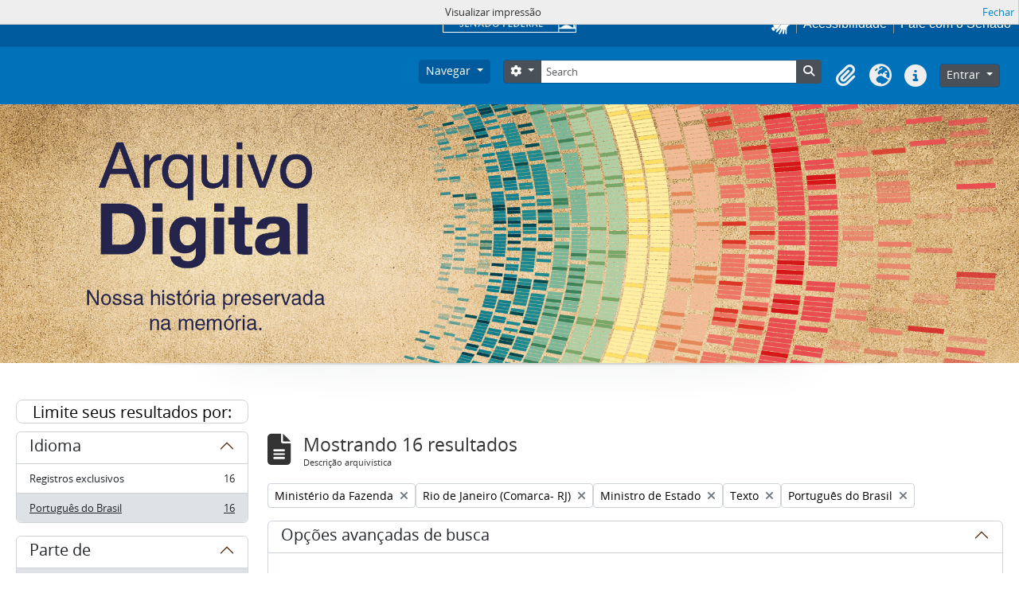

--- FILE ---
content_type: text/html; charset=utf-8
request_url: https://atom.senado.leg.br/index.php/informationobject/browse?view=card&places=779&subjects=16894&names=6420&languages=pt_BR&mediatypes=137&showAdvanced=1&topLod=0&sort=alphabetic&sortDir=asc&media=print
body_size: 19749
content:
<!DOCTYPE html>
<html lang="pt_BR" dir="ltr">
  <head>
    <meta charset="utf-8">
    <meta name="viewport" content="width=device-width, initial-scale=1">
    <title>Information object browse - Senado Federal</title>
        <link rel="shortcut icon" href="/favicon.ico">
    <script defer src="/dist/js/vendor.bundle.51cf3c3989802bda6211.js"></script><script defer src="/dist/js/arSenadoThemaB5Plugin.bundle.cf1a05e3ac941e811123.js"></script><link href="/dist/css/arSenadoThemaB5Plugin.bundle.045c06b1e12e78b7fc46.css" rel="stylesheet">
      </head>
  <body class="d-flex flex-column min-vh-100 informationobject browse">
        <!-- componente navbar-senado -->
<!-- Google tag (gtag.js) -->
<script async src="
https://www.googletagmanager.com/gtag/js?id=G-CW3ZH25XMK"></script>
<script>
  window.dataLayer = window.dataLayer || [];
  function gtag() { dataLayer.push(arguments); }
  gtag('js', new Date());
  gtag('config', 'G-CW3ZH25XMK');
</script>
<div id="sf-partial-header">
  <header>
<div id="header-institucional">
  <!--  navbar global-->
  <div class="sf-wrapper">
    <nav class="Triad navbar_global">
      <div>
       <button class="btn btn-lg btn-secondary js-sidebar-action sf-style-btn-menu" id="jstoggle" type="button" style="font-family: revert;">
          <i class="fas fa-bars"></i>
          <span class="u-hideLower title-n"> Menu</span>
        </button>
      </div>

      <div>
         <a class="navbar_global-brand sf-navbar-logo" href="https://www.senado.leg.br/" title="Senado Federal">
      <div id="sf-logo-senado" alt="Title"></div>
      </div>

      <div>
        <a id="sf-icon-hands-mobile" role="button" title="acessibilidade" class="js-vlibras u-hideUpper sf-icon-hands-mobile "></a>
        <a class="btn btn-lg btn-secondary u-hideUpper sf-style-phone-mobile"
          href="http://www12.senado.gov.br/institucional/falecomosenado">
          <i class="fas fa-phone"></i>
        </a>
          <div class="Rail Rail--fenced u-hideLower">
            <a class="js-vlibras" role="button" title="acessibilidade">
              <img src="/plugins/arSenadoThemaB5Plugin/images/senado/hands.svg" width="25px">
            </a>
            <a class="link link-deep"
            href="https://www12.senado.leg.br/institucional/responsabilidade-social/acessibilidade/pages/acessibilidade-no-portal-do-senado">Acessibilidade</a>
            <a class="link link-deep" href="http://www12.senado.gov.br/institucional/falecomosenado">Fale com o Senado</a>
          </div>
      </div>
    </nav>
  </div>

  <!-- sidebar -->
  <div class="sf-wrapper">
    <aside class="sidebar" style="visibility: hidden;">
      <div class="title mb-2 py-3 text-center border-bottom">MENU</div>
        <div class="sidebar-menu">
          <div class="sidebar-branch">
            <div class="sidebar-toggle" aria-haspopup="true" aria-expanded="false" tabindex="0">Institucional
            </div>

            <!-- sub-menu 1 -->
            <div class="sidebar-wrapper">
              <div class="sidebar-menu">

                <div class="sidebar-title">
                  <a class="link link-light--tertiary" href="https://www12.senado.leg.br/institucional">
                  Institucional
                  </a>
                </div>

              <!-- Sobre o Senado -->
                <div class="sidebar-branch">
                  <div class="sidebar-toggle" aria-haspopup="true" aria-expanded="false" tabindex="0">
                    Sobre o Senado
                </div>
                  <div class="sidebar-wrapper">
                    <div class="sidebar-menu">
                      <div class="sidebar-title">Sobre o Senado</div>
                      <a class="sidebar-leaf link link-light--tertiary" href="https://www12.senado.leg.br/institucional/sobre-atividade">Atribuições</a>
                      <a class="sidebar-leaf link link-light--tertiary" href="https://www12.senado.leg.br/institucional/sobre-atividade">Composição</a>
                      <a class="sidebar-leaf link link-light--tertiary" href="https://www12.senado.leg.br/institucional/estrutura">Estrutura Administrativa</a>
                      <a class="sidebar-leaf link link-light--tertiary" href="https://www12.senado.leg.br/institucional/sobre-atividade">Funcionamento</a>
                      <a class="sidebar-leaf link link-light--tertiary" href="https://www12.senado.leg.br/institucional/documentos/sobre-o-senado/historia">História</a>
                      <a class="sidebar-leaf link link-light--tertiary" href="https://www12.senado.leg.br/institucional/responsabilidade-social">Responsabilidade Social</a>
                      <a class="sidebar-leaf link link-light--tertiary" href="https://www2.congressonacional.leg.br/visite">Visite o Senado</a>
                    </div>
                  </div>
                </div>

                <!-- Fale com o Senado -->
                <div class="sidebar-branch">
                  <div class="sidebar-toggle" aria-haspopup="true" aria-expanded="false" tabindex="0">
                    Fale com o Senado
                  </div>
                  <div class="sidebar-wrapper">
                    <div class="sidebar-menu">
                      <div class="sidebar-title">
                      <a class="link link-light--tertiary"
                        href="https://www12.senado.leg.br/institucional/falecomosenado">Fale com o Senado</a>
                      </div>
                      <a class="sidebar-leaf link link-light--tertiary" href="https://www.senado.leg.br/transparencia/LAI/secrh/parla_inter.pdf">Contato dos Senadores</a>
                      <a class="sidebar-leaf link link-light--tertiary" href="https://www12.senado.leg.br/institucional/falecomosenado">Contatosdo Senado</a>
                      <a class="sidebar-leaf link link-light--tertiary" href="https://www.senado.leg.br/transparencia/LAI/secrh/diretores_inter.pdf">Diretorese Coordenadores</a>
                      <a class="sidebar-leaf link link-light--tertiary" href="https://www12.senado.leg.br/transparencia/formtransparencia">Leide Acesso à Informação</a>
                      <a class="sidebar-leaf link link-light--tertiary" href="https://www12.senado.leg.br/institucional/ouvidoria">Ouvidoria</a>
                      <a class="sidebar-leaf link link-light--tertiary" href="https://www12.senado.leg.br/perguntas-frequentes">PerguntasFrequentes</a>
                      <a class="sidebar-leaf link link-light--tertiary" href="https://www12.senado.leg.br/institucional/redes-sociais">Redes Sociais</a>
                    </div>
                  </div>
                </div>

                <!-- Páginas Institucionais -->
                <div class="sidebar-branch">
                  <div class="sidebar-toggle" aria-haspopup="true" aria-expanded="false" tabindex="0">Páginas Institucionais</div>
                  <div class="sidebar-wrapper">
                    <div class="sidebar-menu">
                      <div class="sidebar-title">Páginas Institucionais</div>
                      <a class="sidebar-leaf link link-light--tertiary" href="https://www12.senado.leg.br/institucional/responsabilidade-social/acessibilidade">Acessibilidade</a>
                      <a class="sidebar-leaf link link-light--tertiary" href="https://www12.senado.leg.br/institucional/eventos">Agendade Eventos</a>
                      <a class="sidebar-leaf link link-light--tertiary" href="https://www12.senado.leg.br/institucional/arquivo">Arquivo</a>
                      <a class="sidebar-leaf link link-light--tertiary" href="https://www12.senado.leg.br/institucional/biblioteca">Biblioteca</a>
                      <a class="sidebar-leaf link link-light--tertiary" href="https://www12.senado.leg.br/institucional/datasenado">DataSenado</a>
                      <a class="sidebar-leaf link link-light--tertiary" href="https://www12.senado.leg.br/institucional/delegacia-virtual">Delegacia Virtual</a>
                      <a class="sidebar-leaf link link-light--tertiary" href="https://www12.senado.leg.br/institucional/responsabilidade-social/equidade">Equidade</a>
                      <a class="sidebar-leaf link link-light--tertiary" href="https://www12.senado.leg.br/institucional/escoladegoverno">Escolade Governo</a>
                      <a class="sidebar-leaf link link-light--tertiary" href="https://livraria.senado.leg.br/">Livraria</a>
                      <a class="sidebar-leaf link link-light--tertiary" href="https://www12.senado.leg.br/institucional/museu">Museu</a>
                      <a class="sidebar-leaf link link-light--tertiary" href="https://www12.senado.leg.br/institucional/omv">Observatório da Mulher</a>
                      <a class="sidebar-leaf link link-light--tertiary" href="https://www12.senado.leg.br/institucional/ouvidoria">Ouvidoria</a>
                      <a class="sidebar-leaf link link-light--tertiary" href="https://www12.senado.leg.br/institucional/presidencia">Presidência</a>
                      <a class="sidebar-leaf link link-light--tertiary" href="https://www12.senado.leg.br/institucional/procuradoria">Procuradoria da Mulher</a>
                      <a class="sidebar-leaf link link-light--tertiary" href="https://www12.senado.leg.br/institucional/sis">SIS/Saúde</a>
                      <a class="sidebar-leaf link link-light--tertiary" href="https://www12.senado.leg.br/institucional/responsabilidade-social/sustentabilidade">Sustentabilidade</a>
                    </div>
                  </div>
                </div>

                <!-- Serviços -->
                <div class="sidebar-branch">
                  <div class="sidebar-toggle" aria-haspopup="true" aria-expanded="false" tabindex="0">Serviços</div>
                  <div class="sidebar-wrapper">
                    <div class="sidebar-menu">
                      <div class="sidebar-title">Serviços</div>
                      <a class="sidebar-leaf link link-light--tertiary" href="https://www12.senado.leg.br/institucional/carta-de-servicos">Carta de Serviços</a>
                      <a class="sidebar-leaf link link-light--tertiary" href="https://www.senado.leg.br/senado/hotsites/guialocalizacaosenado/index.html">Guia de Localização</a>
                      <a class="sidebar-leaf link link-light--tertiary" href="https://www12.senado.leg.br/institucional/pessoas/pessoas">Página Pessoas</a>
                      <a class="sidebar-leaf link link-light--tertiary" href="https://www12.senado.leg.br/jovemsenador">Programa Jovem Senador</a>
                      <a class="sidebar-leaf link link-light--tertiary" href="https://www12.senado.leg.br/institucional/estagio">Programa de Estágio</a>
                    </div>
                  </div>
                </div>
              </div>
            </div>
          </div>

          <div class="sidebar-branch">
                  <div class="sidebar-toggle" aria-haspopup="true" aria-expanded="false" tabindex="0">Senadores</div>
                  <div class="sidebar-wrapper">
                     <div class="sidebar-menu">
                        <div class="sidebar-title">
                           <a class="link link-light--tertiary" href="https://www25.senado.leg.br/web/senadores">Senadores</a>
                        </div>
                        <div class="sidebar-branch">
                           <div class="sidebar-toggle" aria-haspopup="true" aria-expanded="false" tabindex="0">Legislatura Atual</div>
                           <div class="sidebar-wrapper">
                              <div class="sidebar-menu">
                                 <div class="sidebar-title">
                                  <a class="link link-light--tertiary" href="https://www25.senado.leg.br/web/senadores">Legislatura Atual</a>
                                 </div>
                                 <a class="sidebar-leaf link link-light--tertiary" href="https://www25.senado.leg.br/web/senadores/em-exercicio">Senadores em Exercício</a>
                                 <a class="sidebar-leaf link link-light--tertiary" href="https://www25.senado.leg.br/web/senadores/comissao-diretora">Comissão Diretora</a>
                                 <a class="sidebar-leaf link link-light--tertiary" href="https://www25.senado.leg.br/web/senadores/liderancas-parlamentares">Lideranças Parlamentares</a>
                                 <a class="sidebar-leaf link link-light--tertiary" href="https://www25.senado.leg.br/web/senadores/fora-de-exercicio">Senadores Fora de Exercício</a>
                              </div>
                           </div>
                        </div>
                        <a class="sidebar-leaf link link-light--tertiary" href="https://www25.senado.leg.br/web/senadores/legislaturas-anteriores">Legislaturas Anteriores</a>
                        <div class="sidebar-branch">
                           <div class="sidebar-toggle" aria-haspopup="true" aria-expanded="false" tabindex="0">Presidentes</div>
                           <div class="sidebar-wrapper">
                              <div class="sidebar-menu">
                                 <div class="sidebar-title">
                                 <a class="link link-light--tertiary" href="https://www25.senado.leg.br/web/senadores/presidentes">Presidentes</a>
                                 </div>
                                 <a class="sidebar-leaf link link-light--tertiary" href="https://www25.senado.leg.br/web/senadores/presidentes/imperio">Império (1826-1889)</a>
                                 <a class="sidebar-leaf link link-light--tertiary" href="https://www25.senado.leg.br/web/senadores/republica-velha">República Velha (1889 - 1930)</a>
                                 <a class="sidebar-leaf link link-light--tertiary" href="https://www25.senado.leg.br/web/senadores/pos-1930">Pós-1930</a>
                                 <a class="sidebar-leaf link link-light--tertiary" href="https://www25.senado.leg.br/web/senadores/pos-1964">Pós-1964</a>
                                 <a class="sidebar-leaf link link-light--tertiary" href="https://www25.senado.leg.br/web/senadores/nova-republica">Nova República</a>
                              </div>
                           </div>
                        </div>
                        <div class="sidebar-branch">
                           <div class="sidebar-toggle" aria-haspopup="true" aria-expanded="false" tabindex="0">Mais</div>
                           <div class="sidebar-wrapper">
                              <div class="sidebar-menu">
                                <div class="sidebar-title">Mais</div>
                                 <a class="sidebar-leaf link link-light--tertiary" href="https://www25.senado.leg.br/web/senadores/posse">Posse de Senadores</a>
                                 <a class="sidebar-leaf link link-light--tertiary" href="https://www12.senado.leg.br/dados-abertos">Dados Abertos</a>
                                 <a class="sidebar-leaf link link-light--tertiary" href="https://www12.senado.leg.br/perguntas-frequentes">Perguntas Frequentes</a>
                              </div>
                           </div>
                        </div>
                     </div>
                  </div>
               </div>
               <div class="sidebar-branch">
                  <div class="sidebar-toggle" aria-haspopup="true" aria-expanded="false" tabindex="0">Atividade Legislativa</div>
                  <div class="sidebar-wrapper">
                     <div class="sidebar-menu">
                        <div class="sidebar-title">
                        <a class="link link-light--tertiary" href="https://www25.senado.leg.br/web/atividade">Atividade Legislativa</a>
                        </div>
                        <div class="sidebar-branch">
                           <div class="sidebar-toggle" aria-haspopup="true" aria-expanded="false" tabindex="0">Plenário</div>
                           <div class="sidebar-wrapper">
                              <div class="sidebar-menu">
                                 <div class="sidebar-title">
                                 <a class="link link-light--tertiary" href="https://www25.senado.leg.br/web/atividade/sessao-plenaria">Plenário</a>
                                 </div>
                                 <a class="sidebar-leaf link link-light--tertiary" href="https://www25.senado.leg.br/web/atividade/sessao-plenaria">Sessão Plenária</a>
                                 <a class="sidebar-leaf link link-light--tertiary" href="https://www.senado.leg.br/atividade/plenario/ordemdodia">Ordem do Dia</a>
                                 <a class="sidebar-leaf link link-light--tertiary" href="https://legis.senado.leg.br/diarios/ver">Diários</a>
                                 <a class="sidebar-leaf link link-light--tertiary" href="https://www25.senado.leg.br/web/atividade/pronunciamentos">Pronunciamentos</a>
                              </div>
                           </div>
                        </div>
                        <div class="sidebar-branch">
                           <div class="sidebar-toggle" aria-haspopup="true" aria-expanded="false" tabindex="0">Comissões</div>
                           <div class="sidebar-wrapper">
                              <div class="sidebar-menu">
                                 <div class="sidebar-title">
                                 <a class="link link-light--tertiary" href="https://legis.senado.leg.br/comissoes">Comissões</a>
                                 </div>
                                 <a class="sidebar-leaf link link-light--tertiary" href="https://legis.senado.leg.br/comissoes">Agenda</a>
                                 <a class="sidebar-leaf link link-light--tertiary" href="https://legis.senado.leg.br/comissoes">Senado</a>
                                 <a class="sidebar-leaf link link-light--tertiary" href="https://legis.senado.leg.br/comissoes">Congresso</a>
                                 <a class="sidebar-leaf link link-light--tertiary" href="https://legis.senado.leg.br/comissoes/pesquisa_comissao">Pesquisar Comissões</a>
                              </div>
                           </div>
                        </div>
                        <div class="sidebar-branch">
                           <div class="sidebar-toggle" aria-haspopup="true" aria-expanded="false" tabindex="0">Projetos e Matérias</div>
                           <div class="sidebar-wrapper">
                              <div class="sidebar-menu">
                                 <div class="sidebar-title">Projetos e Matérias</div>
                                 <a class="sidebar-leaf link link-light--tertiary" href="https://www25.senado.leg.br/web/atividade/materias">Pesquisas</a>
                                 <a class="sidebar-leaf link link-light--tertiary" href="https://www25.senado.leg.br/web/atividade/materias/acompanhamento/minhas-materias">Acompanhamento de Matérias</a>
                              </div>
                           </div>
                        </div>
                        <div class="sidebar-branch">
                           <div class="sidebar-toggle" aria-haspopup="true" aria-expanded="false" tabindex="0">Informações
                              Legislativas
                           </div>
                           <div class="sidebar-wrapper">
                              <div class="sidebar-menu">
                                 <div class="sidebar-title">Informações Legislativas</div>
                                 <a class="sidebar-leaf link link-light--tertiary" href="https://www25.senado.leg.br/web/atividade/relatorios-mensais">Relatórios Mensais</a>
                                 <a class="sidebar-leaf link link-light--tertiary" href="https://www25.senado.leg.br/web/atividade/relatorio-da-presidencia">Relatórios da Presidência</a>
                                 <a class="sidebar-leaf link link-light--tertiary" href="https://www9.senado.gov.br/QvAJAXZfc/opendoc.htm?document=senado%2Fpainel%20legislativo.qvw&amp;host=QVS%40www9&amp;anonymous=true">Estatísticas</a>
                                 <a class="sidebar-leaf link link-light--tertiary" href="https://www25.senado.leg.br/web/atividade/autoridades">Autoridades</a>
                                 <a class="sidebar-leaf link link-light--tertiary" href="https://www25.senado.leg.br/web/atividade/relatorios-legislativos/covid-19">Enfrentamento ao Coronavírus</a>
                                 <a class="sidebar-leaf link link-light--tertiary" href="https://www12.senado.leg.br/institucional/falecomosenado/processo-legislativo">Atendimento ao Usuário</a>
                              </div>
                           </div>
                        </div>
                        <a class="sidebar-leaf link link-light--tertiary" href="https://www25.senado.leg.br/web/atividade/legislacao">Legislação</a>
                        <a class="sidebar-leaf link link-light--tertiary" href="https://www25.senado.leg.br/web/atividade/conselhos">Órgãos do parlamento</a>
                        <div class="sidebar-branch">
                           <div class="sidebar-toggle" aria-haspopup="true" aria-expanded="false" tabindex="0">Mais</div>
                           <div class="sidebar-wrapper">
                              <div class="sidebar-menu">
                                 <div class="sidebar-title">Mais</div>
                                 <a class="sidebar-leaf link link-light--tertiary" href="https://www25.senado.leg.br/web/atividade/autoridades">Autoridades</a>
                                 <a class="sidebar-leaf link link-light--tertiary" href="https://www25.senado.leg.br/web/atividade/simplificou">Simplificou</a>
                                 <a class="sidebar-leaf link link-light--tertiary" href="https://www12.senado.leg.br/perguntas-frequentes">Perguntas Frequentes</a>
                                 <a class="sidebar-leaf link link-light--tertiary" href="https://www12.senado.leg.br/institucional/sobre-atividade">Entenda a Atividade Legislativa</a>
                              </div>
                           </div>
                        </div>
                     </div>
                  </div>
               </div>
               <div class="sidebar-branch">
                  <div class="sidebar-toggle" aria-haspopup="true" aria-expanded="false" tabindex="0">Comunicação</div>
                  <div class="sidebar-wrapper">
                     <div class="sidebar-menu">
                        <div class="sidebar-title">Comunicação</div>
                        <a class="sidebar-leaf link link-light--tertiary" href="http://www12.senado.leg.br/noticias">Senado Notícias</a>
                        <a class="sidebar-leaf link link-light--tertiary" href="http://www12.senado.leg.br/radio">Rádio Senado</a>
                        <a class="sidebar-leaf link link-light--tertiary" href="http://www12.senado.leg.br/tv">TV Senado</a>
                        <a class="sidebar-leaf link link-light--tertiary" href="http://www12.senado.leg.br/multimidia">Senado Multimídia</a>
                        <a class="sidebar-leaf link link-light--tertiary" href="http://www12.senado.leg.br/verifica">Senado Verifica</a>
                        <a class="sidebar-leaf link link-light--tertiary" href="http://www12.senado.leg.br/fotos">Senado Fotos</a>
                        <a class="sidebar-leaf link link-light--tertiary" href="http://www12.senado.leg.br/assessoria-de-imprensa">Assessoria de Imprensa</a>
                     </div>
                  </div>
               </div>
               <div class="sidebar-branch">
                <div class="sidebar-toggle" aria-haspopup="true" aria-expanded="false" tabindex="0">Publicações</div>
                  <div class="sidebar-wrapper">
                     <div class="sidebar-menu">
                        <div class="sidebar-title">
                        <a class="link link-light--tertiary" href="https://www12.senado.leg.br/publicacoes">Publicações</a>
                        </div>
                        <div class="sidebar-branch">
                           <div class="sidebar-toggle" aria-haspopup="true" aria-expanded="false" tabindex="0">Publicações Oficiais</div>
                           <div class="sidebar-wrapper">
                              <div class="sidebar-menu">
                                <div class="sidebar-title">
                                  <a class="link link-light--tertiary" href="https://www12.senado.leg.br/publicacoes">Publicações Oficiais</a>
                                </div>
                                 <a class="sidebar-leaf link link-light--tertiary" href="https://legis.senado.leg.br/diarios/ver">Diários</a>
                                 <a class="sidebar-leaf link link-light--tertiary" href="http://www.senado.leg.br/atividade/const/constituicao-federal.asp">Constituição Federal</a>
                                 <a class="sidebar-leaf link link-light--tertiary" href="https://www25.senado.leg.br/web/atividade/regimento-interno">Regimento Interno</a>
                                 <a class="sidebar-leaf link link-light--tertiary" href="https://www25.senado.leg.br/web/atividade/relatorio-da-presidencia">Relatório da Presidência</a>
                                 <a class="sidebar-leaf link link-light--tertiary" href="https://www25.senado.leg.br/web/atividade/relatorios-mensais">Relatórios Mensais</a>
                                 <a class="sidebar-leaf link link-light--tertiary" href="http://www.senado.leg.br/publicacoes/anais/asp/PQ_Pesquisar.asp">Anais do Senado</a>
                              </div>
                           </div>
                        </div>
                            <a class="sidebar-leaf link link-light--tertiary" href="https://www12.senado.leg.br/publicacoes/estudos-legislativos/homeestudoslegislativos">Estudos Legislativos</a>
                            <a class="sidebar-leaf link link-light--tertiary" href="https://www12.senado.leg.br/orcamento/estudos-orcamentarios">Estudos Orçamentários</a>
                            <a class="sidebar-leaf link link-light--tertiary" href="https://www12.senado.leg.br/publicacoes/conselho-editorial-1">Conselho Editorial</a>
                            <a class="sidebar-leaf link link-light--tertiary" href="https://www12.senado.leg.br/ril">Revista de Informação Legislativa</a>
                        <div class="sidebar-branch">
                           <div class="sidebar-toggle" aria-haspopup="true" aria-expanded="false" tabindex="0">Mais</div>
                           <div class="sidebar-wrapper">
                              <div class="sidebar-menu">
                              <div class="sidebar-title">Mais</div>
                               <a class="sidebar-leaf link link-light--tertiary" href="https://www12.senado.leg.br/perguntas-frequentes">Perguntas Frequentes</a>
                              </div>
                           </div>
                        </div>
                     </div>
                  </div>
               </div>
               <div class="sidebar-branch">
                  <div class="sidebar-toggle" aria-haspopup="true" aria-expanded="false" tabindex="0">Orçamento</div>
                  <div class="sidebar-wrapper">
                     <div class="sidebar-menu">
                        <div class="sidebar-title">
                        <a class="link link-light--tertiary" href="https://www12.senado.leg.br/orcamento">Orçamento</a>
                        </div>
                        <a class="sidebar-leaf link link-light--tertiary" href="https://www12.senado.leg.br/orcamento/legislacao-orcamentaria">Legislação Orçamentária</a>
                        <a class="sidebar-leaf link link-light--tertiary" href="https://www12.senado.leg.br/orcamento/estudos-orcamentarios">Estudos Orçamentários</a>
                        <a class="sidebar-leaf link link-light--tertiary" href="https://www12.senado.leg.br/orcamento/sigabrasil">SIGA Brasil</a>
                        <a class="sidebar-leaf link link-light--tertiary" href="https://www12.senado.leg.br/orcamentofacil">Orçamento Fácil</a>
                        <a class="sidebar-leaf link link-light--tertiary" href="https://www25.senado.leg.br/web/congresso/legislacao-e-publicacoes/glossario-orcamentario">Glossário</a>
                        <a class="sidebar-leaf link link-light--tertiary" href="https://www12.senado.leg.br/perguntas-frequentes">Perguntas Frequentes</a>
                     </div>
                  </div>
               </div>
               <div class="sidebar-branch">
                <div class="sidebar-toggle" aria-haspopup="true" aria-expanded="false" tabindex="0">Transparência</div>
                  <div class="sidebar-wrapper">
                     <div class="sidebar-menu">
                        <div class="sidebar-title">
                        <a class="link link-light--tertiary" href="https://www12.senado.leg.br/transparencia">Transparência</a>
                        </div>
                          <a class="sidebar-leaf link link-light--tertiary" href="https://www25.senado.leg.br/web/transparencia/sen">Senadores</a>
                          <a class="sidebar-leaf link link-light--tertiary" href="https://www12.senado.leg.br/transparencia/prestacao-de-contas/transparencia-e-prestacao-de-contas">Prestação de Contas</a>
                          <a class="sidebar-leaf link link-light--tertiary" href="https://www12.senado.leg.br/transparencia/gestgov/HP-gestao-e-governanca">Gestão e Governança</a>
                          <a class="sidebar-leaf link link-light--tertiary" href="https://www12.senado.leg.br/transparencia/licitacoes-e-contratos/licitacoes-e-contratos">Licitações e Contratos</a>
                          <a class="sidebar-leaf link link-light--tertiary" href="https://www12.senado.leg.br/transparencia/rh/HP-recursos-humanos">Gestão de Pessoas</a>
                          <a class="sidebar-leaf link link-light--tertiary" href="https://www12.senado.leg.br/transparencia/orcamento-e-financas/orcamento-e-financas">Orçamento e Finanças</a>
                          <a class="sidebar-leaf link link-light--tertiary" href="https://www12.senado.leg.br/dados-abertos">Dados Abertos</a>
                        <div class="sidebar-branch">
                          <div class="sidebar-toggle" aria-haspopup="true" aria-expanded="false" tabindex="0">Mais</div>
                           <div class="sidebar-wrapper">
                              <div class="sidebar-menu">
                                 <div class="sidebar-title">Mais</div>
                                 <a class="sidebar-leaf link link-light--tertiary" href="https://www12.senado.leg.br/transparencia/sobre-1">Transparência Pública</a>
                                 <a class="sidebar-leaf link link-light--tertiary" href="https://www12.senado.leg.br/transparencia/leg/legislacao-relacionada">Legislação Relacionada</a>
                                 <a class="sidebar-leaf link link-light--tertiary" href="https://www12.senado.leg.br/transparencia/indice-de-transparencia-legislativa">Índice de Transparência</a>
                                 <a class="sidebar-leaf link link-light--tertiary" href="https://www12.senado.leg.br/perguntas-frequentes">Perguntas Frequentes</a>
                                 <a class="sidebar-leaf link link-light--tertiary" href="https://www12.senado.leg.br/transparencia/ctcs/conselho-de-transparencia">Conselho de Transparência</a>
                              </div>
                           </div>
                        </div>
                     </div>
                  </div>
               </div>
               <div class="sidebar-branch">
                  <div class="sidebar-toggle" aria-haspopup="true" aria-expanded="false" tabindex="0">e-Cidadania</div>
                  <div class="sidebar-wrapper">
                     <div class="sidebar-menu">
                        <div class="sidebar-title">
                          <a class="link link-light--tertiary" href="https://www12.senado.leg.br/ecidadania">e-Cidadania</a>
                        </div>
                        <a class="sidebar-leaf link link-light--tertiary" href="https://www12.senado.leg.br/ecidadania/sobre">Sobre</a>
                        <a class="sidebar-leaf link link-light--tertiary" href="https://www12.senado.leg.br/ecidadania/principalideia">Ideia Legislativa</a>
                        <a class="sidebar-leaf link link-light--tertiary" href="https://www12.senado.leg.br/ecidadania/principalaudiencia">Evento Interativo</a>
                        <a class="sidebar-leaf link link-light--tertiary" href="https://www12.senado.leg.br/ecidadania/principalmateria">Consulta Pública</a>
                        <a class="sidebar-leaf link link-light--tertiary" href="https://www12.senado.leg.br/ecidadania/oficinalegislativa">Oficina Legislativa</a>
                        <a class="sidebar-leaf link link-light--tertiary" href="https://www12.senado.leg.br/ecidadania/login">Entrar</a>
                        <div class="sidebar-branch">
                           <div class="sidebar-toggle" aria-haspopup="true" aria-expanded="false" tabindex="0">Mais</div>
                           <div class="sidebar-wrapper">
                              <div class="sidebar-menu">
                                 <div class="sidebar-title">Mais</div>
                                 <a class="sidebar-leaf link link-light--tertiary" href="https://www12.senado.leg.br/ecidadania/documentos/home/resultados">Relatórios</a>
                                 <a class="sidebar-leaf link link-light--tertiary" href="https://www12.senado.leg.br/ecidadania/termo">Termos de Uso</a>
                                 <a class="sidebar-leaf link link-light--tertiary" href="https://www12.senado.leg.br/ecidadania/validar-declaracao">Validação de Declaração</a>
                                 <a class="sidebar-leaf link link-light--tertiary" href="https://www.senado.gov.br/bi-arqs/Arquimedes/ecidadania/relatorio-simplificado-ingles-pdf.pdf">English</a>
                                 <a class="sidebar-leaf link link-light--tertiary" href="https://www.senado.gov.br/bi-arqs/Arquimedes/ecidadania/relatorio-simplificado-espanhol-pdf.pdf">Español</a>
                                 <a class="sidebar-leaf link link-light--tertiary" href="https://www12.senado.leg.br/ecidadania/avalie">Fale Conosco</a>
                                 <a class="sidebar-leaf link link-light--tertiary" href="https://www12.senado.leg.br/perguntas-frequentes">Perguntas Frequentes</a>
                              </div>
                           </div>
                        </div>
                     </div>
                  </div>
               </div>
               <div class="border-top my-2"></div>
                        <a class="sidebar-leaf link link-light--tertiary u-fontNormal" href="https://www12.senado.leg.br/institucional/presidencia">Presidência</a>
                        <a class="sidebar-leaf link link-light--tertiary u-fontNormal" href="https://www12.senado.leg.br/institucional/ouvidoria">Ouvidoria</a>
                        <a class="sidebar-leaf link link-light--tertiary u-fontNormal" href="https://www12.senado.leg.br/institucional/procuradoria">Procuradoria da Mulher</a>
                        <a class="sidebar-leaf link link-light--tertiary u-fontNormal" href="https://www12.senado.leg.br/institucional/omv">Observatório da Mulher</a>
                        <a class="sidebar-leaf link link-light--tertiary u-fontNormal" href="https://www12.senado.leg.br/interlegis">Interlegis</a>
                        <a class="sidebar-leaf link link-light--tertiary u-fontNormal" href="https://www12.senado.leg.br/ifi">Instituição Fiscal Independente</a>
                 <div class="border-top my-2"></div>
                       <a class="sidebar-leaf link link-light--tertiary" href="https://www12.senado.leg.br/institucional/falecomosenado">Fale com o Senado</a>
                       <a class="sidebar-leaf link link-light--tertiary" href="https://www12.senado.leg.br/transparencia/formtransparencia">Acesso à Informação</a>
                       <a class="sidebar-leaf link link-light--tertiary" href="https://www12.senado.leg.br/institucional/carta-de-servicos">Carta de Serviços</a>
                       <a class="sidebar-leaf link link-light--tertiary" href="https://www12.senado.leg.br/institucional/redes-sociais">Redes Sociais</a>
                       <a class="sidebar-leaf link link-light--tertiary" href="https://www12.senado.leg.br/institucional/documentos/politica-de-uso-do-portal-do-senado-federal">Política de uso</a>
                <div class="border-top my-2"></div>
                <div class="Rail Rail--fenced">
                       <a class="sidebar-leaf link link-light--tertiary" href="https://www12.senado.leg.br/institucional/carta-de-servicos/en/carta-de-servicos">English</a>
                       <a class="sidebar-leaf link link-light--tertiary" href="https://www12.senado.leg.br/institucional/carta-de-servicos/fr/carta-de-servicos">Français</a>
                       <a class="sidebar-leaf link link-light--tertiary" href="https://www12.senado.leg.br/institucional/carta-de-servicos/es/carta-de-servicos">Español</a>
               </div>
               <div class="border-top my-2"></div>
                      <a class="sidebar-leaf link link-light--tertiary" href="https://intranet.senado.leg.br/"><i class="fas fa-lock mr-1"></i>&nbsp;Intranet</a>
            </div>
         </aside>
      </div>
   </div>
</header>
</div></div>

<div class="visually-hidden-focusable p-3 border-bottom">
  <a class="btn btn-sm btn-secondary" href="#main-column">
    Skip to main content  </a>
</div>




<header id="top-bar" class="navbar navbar-expand-lg navbar-atom" role="navigation"
  aria-label="Main navigation">
  <div class="container-fluid">
        <button class="navbar-toggler atom-btn-secondary my-2 me-1 px-1" type="button" data-bs-toggle="collapse"
      data-bs-target="#navbar-content" aria-controls="navbar-content" aria-expanded="false">
      <i class="fas fa-2x fa-fw fa-bars" data-bs-toggle="tooltip" data-bs-placement="bottom"
        title="Toggle navigation" aria-hidden="true">
      </i>
      <span class="visually-hidden">Toggle navigation</span>
    </button>
    <div class="collapse navbar-collapse flex-wrap justify-content-end me-1" id="navbar-content">
      <div class="d-flex flex-wrap flex-lg-nowrap flex-grow-1">
        <div class="dropdown my-2 me-3">
  <button class="btn btn-sm atom-btn-secondary dropdown-toggle" type="button" id="browse-menu" data-bs-toggle="dropdown" aria-expanded="false">
    Navegar  </button>
  <ul class="dropdown-menu mt-2" aria-labelledby="browse-menu">
    <li>
      <h6 class="dropdown-header">
        Navegar      </h6>
    </li>
                  <li id="node_Como pesquisar no Arquivo Senado">
          <a class="dropdown-item" href="/como-pesquisar-no-arquivo-senado" title="Como pesquisar">Como pesquisar</a>        </li>
                        <li id="node_Histórico do Senado">
          <a class="dropdown-item" href="https://atom.senado.leg.br/index.php/hist-rico-do-senado" title="Histórico do Senado">Histórico do Senado</a>        </li>
                        <li id="node_Aspectos Técnicos">
          <a class="dropdown-item" href="https://atom.senado.leg.br/index.php/aspectos-t-cnicos" title="Aspectos Técnicos">Aspectos Técnicos</a>        </li>
                        <li id="node_browseInformationObjects">
          <a class="dropdown-item" href="/index.php/informationobject/browse" title="Acervo Arquivístico">Acervo Arquivístico</a>        </li>
                        <li id="node_browseDigitalObjects">
          <a class="dropdown-item" href="/index.php/informationobject/browse?view=card&amp;onlyMedia=1&amp;topLod=0" title="Documentos Digitais">Documentos Digitais</a>        </li>
                        <li id="node_browseActors">
          <a class="dropdown-item" href="/index.php/actor/browse" title="Pessoas e Instituições">Pessoas e Instituições</a>        </li>
                        <li id="node_browseRepositories">
          <a class="dropdown-item" href="/index.php/repository/browse" title="Entidade Custodiadora">Entidade Custodiadora</a>        </li>
                        <li id="node_browseFunctions">
          <a class="dropdown-item" href="/index.php/function/browse" title="Funções">Funções</a>        </li>
                        <li id="node_browseSubjects">
          <a class="dropdown-item" href="/index.php/taxonomy/index/id/35" title="Assuntos">Assuntos</a>        </li>
                        <li id="node_browsePlaces">
          <a class="dropdown-item" href="/index.php/taxonomy/index/id/42" title="Locais">Locais</a>        </li>
            </ul>
</div>
        <form
  id="search-box"
  class="d-flex flex-grow-1 my-2"
  role="search"
  action="/index.php/informationobject/browse">
  <h2 class="visually-hidden">Buscar</h2>
  <input type="hidden" name="topLod" value="0">
  <input type="hidden" name="sort" value="relevance">
  <div class="input-group flex-nowrap">
    <button
      id="search-box-options"
      class="btn btn-sm atom-btn-secondary dropdown-toggle"
      type="button"
      data-bs-toggle="dropdown"
      data-bs-auto-close="outside"
      aria-expanded="false">
      <i class="fas fa-cog" aria-hidden="true"></i>
      <span class="visually-hidden">Opções de busca</span>
    </button>
    <div class="dropdown-menu mt-2" aria-labelledby="search-box-options">
              <div class="px-3 py-2">
          <div class="form-check">
            <input
              class="form-check-input"
              type="radio"
              name="repos"
              id="search-realm-global"
              checked
              value>
            <label class="form-check-label" for="search-realm-global">
              Busca global            </label>
          </div>
                            </div>
        <div class="dropdown-divider"></div>
            <a class="dropdown-item" href="/index.php/informationobject/browse?showAdvanced=1&topLod=0">
        Busca avançada      </a>
    </div>
    <input
      id="search-box-input"
      class="form-control form-control-sm dropdown-toggle"
      type="search"
      name="query"
      autocomplete="off"
      value=""
      placeholder="Search"
      data-url="/index.php/search/autocomplete"
      data-bs-toggle="dropdown"
      aria-label="Search"
      aria-expanded="false">
    <ul id="search-box-results" class="dropdown-menu mt-2" aria-labelledby="search-box-input"></ul>
    <button class="btn btn-sm atom-btn-secondary" type="submit">
      <i class="fas fa-search" aria-hidden="true"></i>
      <span class="visually-hidden">Busque na página de navegação</span>
    </button>
  </div>
</form>
      </div>
      <div class="d-flex flex-nowrap flex-column flex-lg-row align-items-strech align-items-lg-center">
        <ul class="navbar-nav mx-lg-2">
                    <li class="nav-item dropdown d-flex flex-column">
  <a
    class="nav-link dropdown-toggle d-flex align-items-center p-0"
    href="#"
    id="clipboard-menu"
    role="button"
    data-bs-toggle="dropdown"
    aria-expanded="false"
    data-total-count-label="registros adicionados"
    data-alert-close="Fechar"
    data-load-alert-message="Ocorreu um erro ao carregar o conteúdo da área de transferência."
    data-export-alert-message="A área de transferência está vazia para este tipo de entidade."
    data-export-check-url="/index.php/clipboard/exportCheck"
    data-delete-alert-message="Note que: os itens da área de transferência que foram desmarcados serão removidos quando a página for atualizada. Você pode voltar a selecioná-los agora, ou recarregar a página para removê-los completamente. Clicando na ordenação ou na visualização da impressão também irá recarregar a página - então, qualquer coisa que esteja atualmente desmarcada será perdida!">
    <i
      class="fas fa-2x fa-fw fa-paperclip px-0 px-lg-2 py-2"
      data-bs-toggle="tooltip"
      data-bs-placement="bottom"
      data-bs-custom-class="d-none d-lg-block"
      title="Clipboard"
      aria-hidden="true">
    </i>
    <span class="d-lg-none mx-1" aria-hidden="true">
      Clipboard    </span>
    <span class="visually-hidden">
      Clipboard    </span>
  </a>
  <ul class="dropdown-menu dropdown-menu-end mb-2" aria-labelledby="clipboard-menu">
    <li>
      <h6 class="dropdown-header">
        Clipboard      </h6>
    </li>
    <li class="text-muted text-nowrap px-3 pb-2">
      <span
        id="counts-block"
        data-information-object-label="Descrição arquivística"
        data-actor-object-label="Registros de Autoridade"
        data-repository-object-label="Instituição arquivística">
      </span>
    </li>
                  <li id="node_clearClipboard">
          <a class="dropdown-item" href="/index.php/" title="Limpar todas as seleções">Limpar todas as seleções</a>        </li>
                        <li id="node_goToClipboard">
          <a class="dropdown-item" href="/index.php/clipboard/view" title="Ir para a Área de Transferência">Ir para a Área de Transferência</a>        </li>
                        <li id="node_loadClipboard">
          <a class="dropdown-item" href="/index.php/clipboard/load" title="Carregar Área de Transferência">Carregar Área de Transferência</a>        </li>
                        <li id="node_saveClipboard">
          <a class="dropdown-item" href="/index.php/clipboard/save" title="Salvar Área de Transferência">Salvar Área de Transferência</a>        </li>
            </ul>
</li>
                      <li class="nav-item dropdown d-flex flex-column">
  <a
    class="nav-link dropdown-toggle d-flex align-items-center p-0"
    href="#"
    id="language-menu"
    role="button"
    data-bs-toggle="dropdown"
    aria-expanded="false">
    <i
      class="fas fa-2x fa-fw fa-globe-europe px-0 px-lg-2 py-2"
      data-bs-toggle="tooltip"
      data-bs-placement="bottom"
      data-bs-custom-class="d-none d-lg-block"
      title="Idioma"
      aria-hidden="true">
    </i>
    <span class="d-lg-none mx-1" aria-hidden="true">
      Idioma    </span>
    <span class="visually-hidden">
      Idioma    </span>  
  </a>
  <ul class="dropdown-menu dropdown-menu-end mb-2" aria-labelledby="language-menu">
    <li>
      <h6 class="dropdown-header">
        Idioma      </h6>
    </li>
          <li>
        <a class="dropdown-item" href="/index.php/informationobject/browse?sf_culture=en&amp;view=card&amp;places=779&amp;subjects=16894&amp;names=6420&amp;languages=pt_BR&amp;mediatypes=137&amp;showAdvanced=1&amp;topLod=0&amp;sort=alphabetic&amp;sortDir=asc&amp;media=print" title="English">English</a>      </li>
          <li>
        <a class="dropdown-item" href="/index.php/informationobject/browse?sf_culture=pt_BR&amp;view=card&amp;places=779&amp;subjects=16894&amp;names=6420&amp;languages=pt_BR&amp;mediatypes=137&amp;showAdvanced=1&amp;topLod=0&amp;sort=alphabetic&amp;sortDir=asc&amp;media=print" title="Português do Brasil">Português do Brasil</a>      </li>
      </ul>
</li>
                    <li class="nav-item dropdown d-flex flex-column">
  <a
    class="nav-link dropdown-toggle d-flex align-items-center p-0"
    href="#"
    id="quick-links-menu"
    role="button"
    data-bs-toggle="dropdown"
    aria-expanded="false">
    <i
      class="fas fa-2x fa-fw fa-info-circle px-0 px-lg-2 py-2"
      data-bs-toggle="tooltip"
      data-bs-placement="bottom"
      data-bs-custom-class="d-none d-lg-block"
      title="Atalhos"
      aria-hidden="true">
    </i>
    <span class="d-lg-none mx-1" aria-hidden="true">
      Atalhos    </span> 
    <span class="visually-hidden">
      Atalhos    </span>
  </a>
  <ul class="dropdown-menu dropdown-menu-end mb-2" aria-labelledby="quick-links-menu">
    <li>
      <h6 class="dropdown-header">
        Atalhos      </h6>
    </li>
                  <li id="node_home">
          <a class="dropdown-item" href="/index.php/" title="Início">Início</a>        </li>
                        <li id="node_about">
          <a class="dropdown-item" href="/index.php/about" title="Sobre">Sobre</a>        </li>
                        <li id="node_privacy">
          <a class="dropdown-item" href="/index.php/privacy" title="Privacy Policy">Privacy Policy</a>        </li>
                        <li id="node_help">
          <a class="dropdown-item" href="http://docs.accesstomemory.org/" title="Ajuda">Ajuda</a>        </li>
                                                      <li id="node_Tamplate">
          <a class="dropdown-item" href="https://wiki.accesstomemory.org/Resources/CSV_templates" title="Tamplate">Tamplate</a>        </li>
            </ul>
</li>
        </ul>
              <div class="dropdown my-2">
    <button class="btn btn-sm atom-btn-secondary dropdown-toggle" type="button" id="user-menu" data-bs-toggle="dropdown" data-bs-auto-close="outside" aria-expanded="false">
      Entrar    </button>
    <div class="dropdown-menu dropdown-menu-lg-end mt-2" aria-labelledby="user-menu">
      <div>
        <h6 class="dropdown-header">
          Possui uma conta?        </h6>
      </div>
      <form class="mx-3 my-2" action="/index.php/user/login" method="post">        <input type="hidden" name="_csrf_token" value="dcf80136cb179636e18d2ebe043ba808" id="csrf_token" /><input type="hidden" name="next" value="https://atom.senado.leg.br/index.php/informationobject/browse?view=card&amp;places=779&amp;subjects=16894&amp;names=6420&amp;languages=pt_BR&amp;mediatypes=137&amp;showAdvanced=1&amp;topLod=0&amp;sort=alphabetic&amp;sortDir=asc&amp;media=print" id="next" />        <div class="mb-3"><label class="form-label" for="email">E-mail<span aria-hidden="true" class="text-primary ms-1"><strong>*</strong></span><span class="visually-hidden">Este campo é obrigatório.</span></label><input type="text" name="email" class="form-control-sm form-control" id="email" /></div>        <div class="mb-3"><label class="form-label" for="password">Senha<span aria-hidden="true" class="text-primary ms-1"><strong>*</strong></span><span class="visually-hidden">Este campo é obrigatório.</span></label><input type="password" name="password" class="form-control-sm form-control" autocomplete="off" id="password" /></div>        <button class="btn btn-sm atom-btn-secondary" type="submit">
          Entrar        </button>
      </form>
    </div>
  </div>
      </div>
    </div>
  </div>
</header>
<a id="site-slogan-link" class="homepage-link-wrapper" href="/index.php/" title="
      
        
          
        
      
    "><div id="site-slogan" class="hero hero-img2 hero-lg hero-img-class" style="height:150px;">
      <div class="container">
        <div id="row-description" class="row">
          <!--  <a id="banner-desc" href="/index.php"
              style="border: 1px solid blue;
                min-height: 320px;
                margin-top: -50px;
                margin-left: -443px;
                margin-right: -473px;">
              <div hidden>
                Arquivo Senado
              </div>
              <div hidden>
                Senado Federal
              </div>
            </a> -->
        </div>
      </div>
    </div></a>

<!-- <div id="sf-search-bar" class="span12">
  <div id="search-bar" style="top: 425px !important;">
    <form
  id="search-box"
  class="d-flex flex-grow-1 my-2"
  role="search"
  action="/index.php/informationobject/browse">
  <h2 class="visually-hidden">Buscar</h2>
  <input type="hidden" name="topLod" value="0">
  <input type="hidden" name="sort" value="relevance">
  <div class="input-group flex-nowrap">
    <button
      id="search-box-options"
      class="btn btn-sm atom-btn-secondary dropdown-toggle"
      type="button"
      data-bs-toggle="dropdown"
      data-bs-auto-close="outside"
      aria-expanded="false">
      <i class="fas fa-cog" aria-hidden="true"></i>
      <span class="visually-hidden">Opções de busca</span>
    </button>
    <div class="dropdown-menu mt-2" aria-labelledby="search-box-options">
              <div class="px-3 py-2">
          <div class="form-check">
            <input
              class="form-check-input"
              type="radio"
              name="repos"
              id="search-realm-global"
              checked
              value>
            <label class="form-check-label" for="search-realm-global">
              Busca global            </label>
          </div>
                            </div>
        <div class="dropdown-divider"></div>
            <a class="dropdown-item" href="/index.php/informationobject/browse?showAdvanced=1&topLod=0">
        Busca avançada      </a>
    </div>
    <input
      id="search-box-input"
      class="form-control form-control-sm dropdown-toggle"
      type="search"
      name="query"
      autocomplete="off"
      value=""
      placeholder="Search"
      data-url="/index.php/search/autocomplete"
      data-bs-toggle="dropdown"
      aria-label="Search"
      aria-expanded="false">
    <ul id="search-box-results" class="dropdown-menu mt-2" aria-labelledby="search-box-input"></ul>
    <button class="btn btn-sm atom-btn-secondary" type="submit">
      <i class="fas fa-search" aria-hidden="true"></i>
      <span class="visually-hidden">Busque na página de navegação</span>
    </button>
  </div>
</form>
  </div>
</div> -->

<!--   <div class="bg-secondary text-white">
    <div class="container-xl py-1">
      Plataforma de Difusão do Acervo Arquivístico do Senado Federal    </div>
  </div> -->
    
<div id="wrapper" class="container-xxl pt-3 flex-grow-1">
            <div class="row">
    <div id="sidebar" class="col-md-3">
      
    <h2 class="d-grid">
      <button
        class="btn btn-lg atom-btn-white collapsed text-wrap"
        type="button"
        data-bs-toggle="collapse"
        data-bs-target="#collapse-aggregations"
        aria-expanded="false"
        aria-controls="collapse-aggregations">
        Limite seus resultados por:      </button>
    </h2>

    <div class="collapse" id="collapse-aggregations">

      
      

<div class="accordion mb-3">
  <div class="accordion-item aggregation">
    <h2 class="accordion-header" id="heading-languages">
      <button
        class="accordion-button"
        type="button"
        data-bs-toggle="collapse"
        data-bs-target="#collapse-languages"
        aria-expanded="true"
        aria-controls="collapse-languages">
        Idioma      </button>
    </h2>
    <div
      id="collapse-languages"
      class="accordion-collapse collapse show list-group list-group-flush"
      aria-labelledby="heading-languages">
      
          
              
        <a class="list-group-item list-group-item-action d-flex justify-content-between align-items-center text-break" href="/index.php/informationobject/browse?view=card&amp;places=779&amp;subjects=16894&amp;names=6420&amp;mediatypes=137&amp;showAdvanced=1&amp;topLod=0&amp;sort=alphabetic&amp;sortDir=asc&amp;media=print" title="Registros exclusivos, 16 resultados16">Registros exclusivos<span class="visually-hidden">, 16 resultados</span><span aria-hidden="true" class="ms-3 text-nowrap">16</span></a>              
        <a class="list-group-item list-group-item-action d-flex justify-content-between align-items-center text-break active text-decoration-underline" href="/index.php/informationobject/browse?languages=pt_BR&amp;view=card&amp;places=779&amp;subjects=16894&amp;names=6420&amp;mediatypes=137&amp;showAdvanced=1&amp;topLod=0&amp;sort=alphabetic&amp;sortDir=asc&amp;media=print" title="Português do Brasil, 16 resultados16">Português do Brasil<span class="visually-hidden">, 16 resultados</span><span aria-hidden="true" class="ms-3 text-nowrap">16</span></a>          </div>
  </div>
</div>

      

<div class="accordion mb-3">
  <div class="accordion-item aggregation">
    <h2 class="accordion-header" id="heading-collection">
      <button
        class="accordion-button collapsed"
        type="button"
        data-bs-toggle="collapse"
        data-bs-target="#collapse-collection"
        aria-expanded="false"
        aria-controls="collapse-collection">
        Parte de      </button>
    </h2>
    <div
      id="collapse-collection"
      class="accordion-collapse collapse list-group list-group-flush"
      aria-labelledby="heading-collection">
      
              <a class="list-group-item list-group-item-action d-flex justify-content-between align-items-center active text-decoration-underline" href="/index.php/informationobject/browse?view=card&amp;places=779&amp;subjects=16894&amp;names=6420&amp;languages=pt_BR&amp;mediatypes=137&amp;showAdvanced=1&amp;topLod=0&amp;sort=alphabetic&amp;sortDir=asc&amp;media=print" title="Todos">Todos</a>          
              
        <a class="list-group-item list-group-item-action d-flex justify-content-between align-items-center text-break" href="/index.php/informationobject/browse?collection=442&amp;view=card&amp;places=779&amp;subjects=16894&amp;names=6420&amp;languages=pt_BR&amp;mediatypes=137&amp;showAdvanced=1&amp;topLod=0&amp;sort=alphabetic&amp;sortDir=asc&amp;media=print" title="Câmara dos Senadores, 15 resultados15">Câmara dos Senadores<span class="visually-hidden">, 15 resultados</span><span aria-hidden="true" class="ms-3 text-nowrap">15</span></a>              
        <a class="list-group-item list-group-item-action d-flex justify-content-between align-items-center text-break" href="/index.php/informationobject/browse?collection=446&amp;view=card&amp;places=779&amp;subjects=16894&amp;names=6420&amp;languages=pt_BR&amp;mediatypes=137&amp;showAdvanced=1&amp;topLod=0&amp;sort=alphabetic&amp;sortDir=asc&amp;media=print" title="Assembléia Geral, 1 resultados1">Assembléia Geral<span class="visually-hidden">, 1 resultados</span><span aria-hidden="true" class="ms-3 text-nowrap">1</span></a>          </div>
  </div>
</div>

                      
        
      

<div class="accordion mb-3">
  <div class="accordion-item aggregation">
    <h2 class="accordion-header" id="heading-names">
      <button
        class="accordion-button"
        type="button"
        data-bs-toggle="collapse"
        data-bs-target="#collapse-names"
        aria-expanded="true"
        aria-controls="collapse-names">
        Nome      </button>
    </h2>
    <div
      id="collapse-names"
      class="accordion-collapse collapse show list-group list-group-flush"
      aria-labelledby="heading-names">
      
              <a class="list-group-item list-group-item-action d-flex justify-content-between align-items-center" href="/index.php/informationobject/browse?view=card&amp;places=779&amp;subjects=16894&amp;languages=pt_BR&amp;mediatypes=137&amp;showAdvanced=1&amp;topLod=0&amp;sort=alphabetic&amp;sortDir=asc&amp;media=print" title="Todos">Todos</a>          
              
        <a class="list-group-item list-group-item-action d-flex justify-content-between align-items-center text-break active text-decoration-underline" href="/index.php/informationobject/browse?names=6420&amp;view=card&amp;places=779&amp;subjects=16894&amp;languages=pt_BR&amp;mediatypes=137&amp;showAdvanced=1&amp;topLod=0&amp;sort=alphabetic&amp;sortDir=asc&amp;media=print" title="Ministério da Fazenda, 16 resultados16">Ministério da Fazenda<span class="visually-hidden">, 16 resultados</span><span aria-hidden="true" class="ms-3 text-nowrap">16</span></a>              
        <a class="list-group-item list-group-item-action d-flex justify-content-between align-items-center text-break" href="/index.php/informationobject/browse?names=3201&amp;view=card&amp;places=779&amp;subjects=16894&amp;languages=pt_BR&amp;mediatypes=137&amp;showAdvanced=1&amp;topLod=0&amp;sort=alphabetic&amp;sortDir=asc&amp;media=print" title="José Caetano da Silva Coutinho, 15 resultados15">José Caetano da Silva Coutinho<span class="visually-hidden">, 15 resultados</span><span aria-hidden="true" class="ms-3 text-nowrap">15</span></a>              
        <a class="list-group-item list-group-item-action d-flex justify-content-between align-items-center text-break" href="/index.php/informationobject/browse?names=3223&amp;view=card&amp;places=779&amp;subjects=16894&amp;languages=pt_BR&amp;mediatypes=137&amp;showAdvanced=1&amp;topLod=0&amp;sort=alphabetic&amp;sortDir=asc&amp;media=print" title="Bento Barroso Pereira, 14 resultados14">Bento Barroso Pereira<span class="visually-hidden">, 14 resultados</span><span aria-hidden="true" class="ms-3 text-nowrap">14</span></a>              
        <a class="list-group-item list-group-item-action d-flex justify-content-between align-items-center text-break" href="/index.php/informationobject/browse?names=21712&amp;view=card&amp;places=779&amp;subjects=16894&amp;languages=pt_BR&amp;mediatypes=137&amp;showAdvanced=1&amp;topLod=0&amp;sort=alphabetic&amp;sortDir=asc&amp;media=print" title="Mesa Diretora do Senado da 4ª Sessão Ordinária da 1ª Legislatura, 10 resultados10">Mesa Diretora do Senado da 4ª Sessão Ordinária da 1ª Legislatura<span class="visually-hidden">, 10 resultados</span><span aria-hidden="true" class="ms-3 text-nowrap">10</span></a>              
        <a class="list-group-item list-group-item-action d-flex justify-content-between align-items-center text-break" href="/index.php/informationobject/browse?names=42220&amp;view=card&amp;places=779&amp;subjects=16894&amp;languages=pt_BR&amp;mediatypes=137&amp;showAdvanced=1&amp;topLod=0&amp;sort=alphabetic&amp;sortDir=asc&amp;media=print" title="Banco do Brasil, 9 resultados9">Banco do Brasil<span class="visually-hidden">, 9 resultados</span><span aria-hidden="true" class="ms-3 text-nowrap">9</span></a>              
        <a class="list-group-item list-group-item-action d-flex justify-content-between align-items-center text-break" href="/index.php/informationobject/browse?names=3233&amp;view=card&amp;places=779&amp;subjects=16894&amp;languages=pt_BR&amp;mediatypes=137&amp;showAdvanced=1&amp;topLod=0&amp;sort=alphabetic&amp;sortDir=asc&amp;media=print" title="José Carlos Mayrink da Silva Ferrão, 8 resultados8">José Carlos Mayrink da Silva Ferrão<span class="visually-hidden">, 8 resultados</span><span aria-hidden="true" class="ms-3 text-nowrap">8</span></a>              
        <a class="list-group-item list-group-item-action d-flex justify-content-between align-items-center text-break" href="/index.php/informationobject/browse?names=3255&amp;view=card&amp;places=779&amp;subjects=16894&amp;languages=pt_BR&amp;mediatypes=137&amp;showAdvanced=1&amp;topLod=0&amp;sort=alphabetic&amp;sortDir=asc&amp;media=print" title="Nicolau Pereira de Campos Vergueiro, 8 resultados8">Nicolau Pereira de Campos Vergueiro<span class="visually-hidden">, 8 resultados</span><span aria-hidden="true" class="ms-3 text-nowrap">8</span></a>              
        <a class="list-group-item list-group-item-action d-flex justify-content-between align-items-center text-break" href="/index.php/informationobject/browse?names=3765&amp;view=card&amp;places=779&amp;subjects=16894&amp;languages=pt_BR&amp;mediatypes=137&amp;showAdvanced=1&amp;topLod=0&amp;sort=alphabetic&amp;sortDir=asc&amp;media=print" title="Comissão de Legislação, 8 resultados8">Comissão de Legislação<span class="visually-hidden">, 8 resultados</span><span aria-hidden="true" class="ms-3 text-nowrap">8</span></a>              
        <a class="list-group-item list-group-item-action d-flex justify-content-between align-items-center text-break" href="/index.php/informationobject/browse?names=16154&amp;view=card&amp;places=779&amp;subjects=16894&amp;languages=pt_BR&amp;mediatypes=137&amp;showAdvanced=1&amp;topLod=0&amp;sort=alphabetic&amp;sortDir=asc&amp;media=print" title="Câmara dos Deputados, 8 resultados8">Câmara dos Deputados<span class="visually-hidden">, 8 resultados</span><span aria-hidden="true" class="ms-3 text-nowrap">8</span></a>              
        <a class="list-group-item list-group-item-action d-flex justify-content-between align-items-center text-break" href="/index.php/informationobject/browse?names=3205&amp;view=card&amp;places=779&amp;subjects=16894&amp;languages=pt_BR&amp;mediatypes=137&amp;showAdvanced=1&amp;topLod=0&amp;sort=alphabetic&amp;sortDir=asc&amp;media=print" title="João Inácio da Cunha, 7 resultados7">João Inácio da Cunha<span class="visually-hidden">, 7 resultados</span><span aria-hidden="true" class="ms-3 text-nowrap">7</span></a>          </div>
  </div>
</div>

      

<div class="accordion mb-3">
  <div class="accordion-item aggregation">
    <h2 class="accordion-header" id="heading-places">
      <button
        class="accordion-button"
        type="button"
        data-bs-toggle="collapse"
        data-bs-target="#collapse-places"
        aria-expanded="true"
        aria-controls="collapse-places">
        Local      </button>
    </h2>
    <div
      id="collapse-places"
      class="accordion-collapse collapse show list-group list-group-flush"
      aria-labelledby="heading-places">
      
              <a class="list-group-item list-group-item-action d-flex justify-content-between align-items-center" href="/index.php/informationobject/browse?view=card&amp;subjects=16894&amp;names=6420&amp;languages=pt_BR&amp;mediatypes=137&amp;showAdvanced=1&amp;topLod=0&amp;sort=alphabetic&amp;sortDir=asc&amp;media=print" title="Todos">Todos</a>          
              
        <a class="list-group-item list-group-item-action d-flex justify-content-between align-items-center text-break" href="/index.php/informationobject/browse?places=451&amp;view=card&amp;subjects=16894&amp;names=6420&amp;languages=pt_BR&amp;mediatypes=137&amp;showAdvanced=1&amp;topLod=0&amp;sort=alphabetic&amp;sortDir=asc&amp;media=print" title="Brazil (Império), 16 resultados16">Brazil (Império)<span class="visually-hidden">, 16 resultados</span><span aria-hidden="true" class="ms-3 text-nowrap">16</span></a>              
        <a class="list-group-item list-group-item-action d-flex justify-content-between align-items-center text-break" href="/index.php/informationobject/browse?places=778&amp;view=card&amp;subjects=16894&amp;names=6420&amp;languages=pt_BR&amp;mediatypes=137&amp;showAdvanced=1&amp;topLod=0&amp;sort=alphabetic&amp;sortDir=asc&amp;media=print" title="Município Neutro (Província- RJ), 16 resultados16">Município Neutro (Província- RJ)<span class="visually-hidden">, 16 resultados</span><span aria-hidden="true" class="ms-3 text-nowrap">16</span></a>              
        <a class="list-group-item list-group-item-action d-flex justify-content-between align-items-center text-break active text-decoration-underline" href="/index.php/informationobject/browse?places=779&amp;view=card&amp;subjects=16894&amp;names=6420&amp;languages=pt_BR&amp;mediatypes=137&amp;showAdvanced=1&amp;topLod=0&amp;sort=alphabetic&amp;sortDir=asc&amp;media=print" title="Rio de Janeiro (Comarca- RJ), 16 resultados16">Rio de Janeiro (Comarca- RJ)<span class="visually-hidden">, 16 resultados</span><span aria-hidden="true" class="ms-3 text-nowrap">16</span></a>              
        <a class="list-group-item list-group-item-action d-flex justify-content-between align-items-center text-break" href="/index.php/informationobject/browse?places=780&amp;view=card&amp;subjects=16894&amp;names=6420&amp;languages=pt_BR&amp;mediatypes=137&amp;showAdvanced=1&amp;topLod=0&amp;sort=alphabetic&amp;sortDir=asc&amp;media=print" title="Rio de Janeiro (Município Neutro- RJ), 16 resultados16">Rio de Janeiro (Município Neutro- RJ)<span class="visually-hidden">, 16 resultados</span><span aria-hidden="true" class="ms-3 text-nowrap">16</span></a>              
        <a class="list-group-item list-group-item-action d-flex justify-content-between align-items-center text-break" href="/index.php/informationobject/browse?places=15615&amp;view=card&amp;subjects=16894&amp;names=6420&amp;languages=pt_BR&amp;mediatypes=137&amp;showAdvanced=1&amp;topLod=0&amp;sort=alphabetic&amp;sortDir=asc&amp;media=print" title="Portugal, 4 resultados4">Portugal<span class="visually-hidden">, 4 resultados</span><span aria-hidden="true" class="ms-3 text-nowrap">4</span></a>              
        <a class="list-group-item list-group-item-action d-flex justify-content-between align-items-center text-break" href="/index.php/informationobject/browse?places=830&amp;view=card&amp;subjects=16894&amp;names=6420&amp;languages=pt_BR&amp;mediatypes=137&amp;showAdvanced=1&amp;topLod=0&amp;sort=alphabetic&amp;sortDir=asc&amp;media=print" title="Minas Geraes (Província - MG), 3 resultados3">Minas Geraes (Província - MG)<span class="visually-hidden">, 3 resultados</span><span aria-hidden="true" class="ms-3 text-nowrap">3</span></a>              
        <a class="list-group-item list-group-item-action d-flex justify-content-between align-items-center text-break" href="/index.php/informationobject/browse?places=620&amp;view=card&amp;subjects=16894&amp;names=6420&amp;languages=pt_BR&amp;mediatypes=137&amp;showAdvanced=1&amp;topLod=0&amp;sort=alphabetic&amp;sortDir=asc&amp;media=print" title="Maranhão (Província - MA), 2 resultados2">Maranhão (Província - MA)<span class="visually-hidden">, 2 resultados</span><span aria-hidden="true" class="ms-3 text-nowrap">2</span></a>              
        <a class="list-group-item list-group-item-action d-flex justify-content-between align-items-center text-break" href="/index.php/informationobject/browse?places=654&amp;view=card&amp;subjects=16894&amp;names=6420&amp;languages=pt_BR&amp;mediatypes=137&amp;showAdvanced=1&amp;topLod=0&amp;sort=alphabetic&amp;sortDir=asc&amp;media=print" title="Ceará (Província - CE), 2 resultados2">Ceará (Província - CE)<span class="visually-hidden">, 2 resultados</span><span aria-hidden="true" class="ms-3 text-nowrap">2</span></a>              
        <a class="list-group-item list-group-item-action d-flex justify-content-between align-items-center text-break" href="/index.php/informationobject/browse?places=691&amp;view=card&amp;subjects=16894&amp;names=6420&amp;languages=pt_BR&amp;mediatypes=137&amp;showAdvanced=1&amp;topLod=0&amp;sort=alphabetic&amp;sortDir=asc&amp;media=print" title="Pernambuco (Província - PE), 2 resultados2">Pernambuco (Província - PE)<span class="visually-hidden">, 2 resultados</span><span aria-hidden="true" class="ms-3 text-nowrap">2</span></a>              
        <a class="list-group-item list-group-item-action d-flex justify-content-between align-items-center text-break" href="/index.php/informationobject/browse?places=732&amp;view=card&amp;subjects=16894&amp;names=6420&amp;languages=pt_BR&amp;mediatypes=137&amp;showAdvanced=1&amp;topLod=0&amp;sort=alphabetic&amp;sortDir=asc&amp;media=print" title="Bahia (Província - BA), 2 resultados2">Bahia (Província - BA)<span class="visually-hidden">, 2 resultados</span><span aria-hidden="true" class="ms-3 text-nowrap">2</span></a>          </div>
  </div>
</div>

      

<div class="accordion mb-3">
  <div class="accordion-item aggregation">
    <h2 class="accordion-header" id="heading-subjects">
      <button
        class="accordion-button"
        type="button"
        data-bs-toggle="collapse"
        data-bs-target="#collapse-subjects"
        aria-expanded="true"
        aria-controls="collapse-subjects">
        Assunto      </button>
    </h2>
    <div
      id="collapse-subjects"
      class="accordion-collapse collapse show list-group list-group-flush"
      aria-labelledby="heading-subjects">
      
              <a class="list-group-item list-group-item-action d-flex justify-content-between align-items-center" href="/index.php/informationobject/browse?view=card&amp;places=779&amp;names=6420&amp;languages=pt_BR&amp;mediatypes=137&amp;showAdvanced=1&amp;topLod=0&amp;sort=alphabetic&amp;sortDir=asc&amp;media=print" title="Todos">Todos</a>          
              
        <a class="list-group-item list-group-item-action d-flex justify-content-between align-items-center text-break" href="/index.php/informationobject/browse?subjects=1581&amp;view=card&amp;places=779&amp;names=6420&amp;languages=pt_BR&amp;mediatypes=137&amp;showAdvanced=1&amp;topLod=0&amp;sort=alphabetic&amp;sortDir=asc&amp;media=print" title="Sessão Ordinária, 16 resultados16">Sessão Ordinária<span class="visually-hidden">, 16 resultados</span><span aria-hidden="true" class="ms-3 text-nowrap">16</span></a>              
        <a class="list-group-item list-group-item-action d-flex justify-content-between align-items-center text-break active text-decoration-underline" href="/index.php/informationobject/browse?subjects=16894&amp;view=card&amp;places=779&amp;names=6420&amp;languages=pt_BR&amp;mediatypes=137&amp;showAdvanced=1&amp;topLod=0&amp;sort=alphabetic&amp;sortDir=asc&amp;media=print" title="Ministro de Estado, 16 resultados16">Ministro de Estado<span class="visually-hidden">, 16 resultados</span><span aria-hidden="true" class="ms-3 text-nowrap">16</span></a>              
        <a class="list-group-item list-group-item-action d-flex justify-content-between align-items-center text-break" href="/index.php/informationobject/browse?subjects=1631&amp;view=card&amp;places=779&amp;names=6420&amp;languages=pt_BR&amp;mediatypes=137&amp;showAdvanced=1&amp;topLod=0&amp;sort=alphabetic&amp;sortDir=asc&amp;media=print" title="4ª Sessão Ordinária da 1ª Legislatura, 10 resultados10">4ª Sessão Ordinária da 1ª Legislatura<span class="visually-hidden">, 10 resultados</span><span aria-hidden="true" class="ms-3 text-nowrap">10</span></a>              
        <a class="list-group-item list-group-item-action d-flex justify-content-between align-items-center text-break" href="/index.php/informationobject/browse?subjects=16457&amp;view=card&amp;places=779&amp;names=6420&amp;languages=pt_BR&amp;mediatypes=137&amp;showAdvanced=1&amp;topLod=0&amp;sort=alphabetic&amp;sortDir=asc&amp;media=print" title="Juiz, 10 resultados10">Juiz<span class="visually-hidden">, 10 resultados</span><span aria-hidden="true" class="ms-3 text-nowrap">10</span></a>              
        <a class="list-group-item list-group-item-action d-flex justify-content-between align-items-center text-break" href="/index.php/informationobject/browse?subjects=1648&amp;view=card&amp;places=779&amp;names=6420&amp;languages=pt_BR&amp;mediatypes=137&amp;showAdvanced=1&amp;topLod=0&amp;sort=alphabetic&amp;sortDir=asc&amp;media=print" title="1ª Sessão Ordinária da 2ª Legislatura, 4 resultados4">1ª Sessão Ordinária da 2ª Legislatura<span class="visually-hidden">, 4 resultados</span><span aria-hidden="true" class="ms-3 text-nowrap">4</span></a>              
        <a class="list-group-item list-group-item-action d-flex justify-content-between align-items-center text-break" href="/index.php/informationobject/browse?subjects=14896&amp;view=card&amp;places=779&amp;names=6420&amp;languages=pt_BR&amp;mediatypes=137&amp;showAdvanced=1&amp;topLod=0&amp;sort=alphabetic&amp;sortDir=asc&amp;media=print" title="Cidadão, 4 resultados4">Cidadão<span class="visually-hidden">, 4 resultados</span><span aria-hidden="true" class="ms-3 text-nowrap">4</span></a>              
        <a class="list-group-item list-group-item-action d-flex justify-content-between align-items-center text-break" href="/index.php/informationobject/browse?subjects=4653&amp;view=card&amp;places=779&amp;names=6420&amp;languages=pt_BR&amp;mediatypes=137&amp;showAdvanced=1&amp;topLod=0&amp;sort=alphabetic&amp;sortDir=asc&amp;media=print" title="Naturalização, 3 resultados3">Naturalização<span class="visually-hidden">, 3 resultados</span><span aria-hidden="true" class="ms-3 text-nowrap">3</span></a>              
        <a class="list-group-item list-group-item-action d-flex justify-content-between align-items-center text-break" href="/index.php/informationobject/browse?subjects=16096&amp;view=card&amp;places=779&amp;names=6420&amp;languages=pt_BR&amp;mediatypes=137&amp;showAdvanced=1&amp;topLod=0&amp;sort=alphabetic&amp;sortDir=asc&amp;media=print" title="Ausência por doença, 3 resultados3">Ausência por doença<span class="visually-hidden">, 3 resultados</span><span aria-hidden="true" class="ms-3 text-nowrap">3</span></a>              
        <a class="list-group-item list-group-item-action d-flex justify-content-between align-items-center text-break" href="/index.php/informationobject/browse?subjects=20349&amp;view=card&amp;places=779&amp;names=6420&amp;languages=pt_BR&amp;mediatypes=137&amp;showAdvanced=1&amp;topLod=0&amp;sort=alphabetic&amp;sortDir=asc&amp;media=print" title="Militares, 3 resultados3">Militares<span class="visually-hidden">, 3 resultados</span><span aria-hidden="true" class="ms-3 text-nowrap">3</span></a>              
        <a class="list-group-item list-group-item-action d-flex justify-content-between align-items-center text-break" href="/index.php/informationobject/browse?subjects=20371&amp;view=card&amp;places=779&amp;names=6420&amp;languages=pt_BR&amp;mediatypes=137&amp;showAdvanced=1&amp;topLod=0&amp;sort=alphabetic&amp;sortDir=asc&amp;media=print" title="Liberdade de Imprensa, 3 resultados3">Liberdade de Imprensa<span class="visually-hidden">, 3 resultados</span><span aria-hidden="true" class="ms-3 text-nowrap">3</span></a>          </div>
  </div>
</div>

        
        
      

<div class="accordion mb-3">
  <div class="accordion-item aggregation">
    <h2 class="accordion-header" id="heading-mediatypes">
      <button
        class="accordion-button"
        type="button"
        data-bs-toggle="collapse"
        data-bs-target="#collapse-mediatypes"
        aria-expanded="true"
        aria-controls="collapse-mediatypes">
        Tipo de mídia      </button>
    </h2>
    <div
      id="collapse-mediatypes"
      class="accordion-collapse collapse show list-group list-group-flush"
      aria-labelledby="heading-mediatypes">
      
              <a class="list-group-item list-group-item-action d-flex justify-content-between align-items-center" href="/index.php/informationobject/browse?view=card&amp;places=779&amp;subjects=16894&amp;names=6420&amp;languages=pt_BR&amp;showAdvanced=1&amp;topLod=0&amp;sort=alphabetic&amp;sortDir=asc&amp;media=print" title="Todos">Todos</a>          
              
        <a class="list-group-item list-group-item-action d-flex justify-content-between align-items-center text-break active text-decoration-underline" href="/index.php/informationobject/browse?mediatypes=137&amp;view=card&amp;places=779&amp;subjects=16894&amp;names=6420&amp;languages=pt_BR&amp;showAdvanced=1&amp;topLod=0&amp;sort=alphabetic&amp;sortDir=asc&amp;media=print" title="Texto, 16 resultados16">Texto<span class="visually-hidden">, 16 resultados</span><span aria-hidden="true" class="ms-3 text-nowrap">16</span></a>          </div>
  </div>
</div>

    </div>

      </div>
    <div id="main-column" role="main" class="col-md-9">
          <div id="preview-message">
    Visualizar impressão    <a href="/index.php/informationobject/browse?view=card&amp;places=779&amp;subjects=16894&amp;names=6420&amp;languages=pt_BR&amp;mediatypes=137&amp;showAdvanced=1&amp;topLod=0&amp;sort=alphabetic&amp;sortDir=asc" title="Fechar">Fechar</a>  </div>

  <div class="multiline-header d-flex align-items-center mb-3">
    <i class="fas fa-3x fa-file-alt me-3" aria-hidden="true"></i>
    <div class="d-flex flex-column">
      <h1 class="mb-0" aria-describedby="heading-label">
                  Mostrando 16 resultados              </h1>
      <span class="small" id="heading-label">
        Descrição arquivística      </span>
    </div>
  </div>
        <div class="d-flex flex-wrap gap-2">
    
            <a 
  href="/index.php/informationobject/browse?view=card&places=779&subjects=16894&languages=pt_BR&mediatypes=137&showAdvanced=1&topLod=0&sort=alphabetic&sortDir=asc&media=print"
  class="btn btn-sm atom-btn-white align-self-start mw-100 filter-tag d-flex">
  <span class="visually-hidden">
    Remover filtro:  </span>
  <span class="text-truncate d-inline-block">
    Ministério da Fazenda  </span>
  <i aria-hidden="true" class="fas fa-times ms-2 align-self-center"></i>
</a>
  <a 
  href="/index.php/informationobject/browse?view=card&subjects=16894&names=6420&languages=pt_BR&mediatypes=137&showAdvanced=1&topLod=0&sort=alphabetic&sortDir=asc&media=print"
  class="btn btn-sm atom-btn-white align-self-start mw-100 filter-tag d-flex">
  <span class="visually-hidden">
    Remover filtro:  </span>
  <span class="text-truncate d-inline-block">
    Rio de Janeiro (Comarca- RJ)  </span>
  <i aria-hidden="true" class="fas fa-times ms-2 align-self-center"></i>
</a>
    <a 
  href="/index.php/informationobject/browse?view=card&places=779&names=6420&languages=pt_BR&mediatypes=137&showAdvanced=1&topLod=0&sort=alphabetic&sortDir=asc&media=print"
  class="btn btn-sm atom-btn-white align-self-start mw-100 filter-tag d-flex">
  <span class="visually-hidden">
    Remover filtro:  </span>
  <span class="text-truncate d-inline-block">
    Ministro de Estado  </span>
  <i aria-hidden="true" class="fas fa-times ms-2 align-self-center"></i>
</a>
  <a 
  href="/index.php/informationobject/browse?view=card&places=779&subjects=16894&names=6420&languages=pt_BR&showAdvanced=1&topLod=0&sort=alphabetic&sortDir=asc&media=print"
  class="btn btn-sm atom-btn-white align-self-start mw-100 filter-tag d-flex">
  <span class="visually-hidden">
    Remover filtro:  </span>
  <span class="text-truncate d-inline-block">
    Texto  </span>
  <i aria-hidden="true" class="fas fa-times ms-2 align-self-center"></i>
</a>
        <a 
  href="/index.php/informationobject/browse?view=card&places=779&subjects=16894&names=6420&mediatypes=137&showAdvanced=1&topLod=0&sort=alphabetic&sortDir=asc&media=print"
  class="btn btn-sm atom-btn-white align-self-start mw-100 filter-tag d-flex">
  <span class="visually-hidden">
    Remover filtro:  </span>
  <span class="text-truncate d-inline-block">
    Português do Brasil  </span>
  <i aria-hidden="true" class="fas fa-times ms-2 align-self-center"></i>
</a>
        </div>

      
  <div class="accordion mb-3 adv-search" role="search">
  <div class="accordion-item">
    <h2 class="accordion-header" id="heading-adv-search">
      <button class="accordion-button" type="button" data-bs-toggle="collapse" data-bs-target="#collapse-adv-search" aria-expanded="true" aria-controls="collapse-adv-search" data-cy="advanced-search-toggle">
        Opções avançadas de busca      </button>
    </h2>
    <div id="collapse-adv-search" class="accordion-collapse collapse show" aria-labelledby="heading-adv-search">
      <div class="accordion-body">
        <form name="advanced-search-form" method="get" action="/index.php/informationobject/browse">
                      <input type="hidden" name="view" value="card"/>
                      <input type="hidden" name="places" value="779"/>
                      <input type="hidden" name="subjects" value="16894"/>
                      <input type="hidden" name="names" value="6420"/>
                      <input type="hidden" name="languages" value="pt_BR"/>
                      <input type="hidden" name="mediatypes" value="137"/>
                      <input type="hidden" name="sort" value="alphabetic"/>
                      <input type="hidden" name="media" value="print"/>
          
          <h5>Encontrar resultados com:</h5>

          <div class="criteria mb-4">

            
              
            
            
            <div class="criterion row align-items-center">

              <div class="col-xl-auto mb-3 adv-search-boolean">
                <select class="form-select" name="so0">
                  <option value="and">e</option>
                  <option value="or">ou</option>
                  <option value="not">não</option>
                </select>
              </div>

              <div class="col-xl-auto flex-grow-1 mb-3">
                <input class="form-control" type="text" aria-label="Buscar" placeholder="Buscar" name="sq0">
              </div>

              <div class="col-xl-auto mb-3 text-center">
                <span class="form-text">em</span>
              </div>

              <div class="col-xl-auto mb-3">
                <select class="form-select" name="sf0">
                                      <option value="">
                      Qualquer campo                    </option>
                                      <option value="title">
                      Título                    </option>
                                      <option value="archivalHistory">
                      História do arquivo                    </option>
                                      <option value="scopeAndContent">
                      Âmbito e conteúdo                    </option>
                                      <option value="extentAndMedium">
                      Dimensão e suporte                    </option>
                                      <option value="subject">
                      Pontos de acesso de assunto                    </option>
                                      <option value="name">
                      Ponto de acesso nome                    </option>
                                      <option value="place">
                      Pontos de acesso local                    </option>
                                      <option value="genre">
                      Pontos de acesso de gênero                    </option>
                                      <option value="identifier">
                      Identificador                    </option>
                                      <option value="referenceCode">
                      Código de referência                    </option>
                                      <option value="digitalObjectTranscript">
                      Texto do objeto digital                    </option>
                                      <option value="creator">
                      Produtor                    </option>
                                      <option value="findingAidTranscript">
                      Texto do instrumento de pesquisa                    </option>
                                      <option value="allExceptFindingAidTranscript">
                      Qualquer campo, exceto texto de Instrumento de pesquisa                    </option>
                                  </select>
              </div>

              <div class="col-xl-auto mb-3">
                <a href="#" class="d-none d-xl-block delete-criterion" aria-label="Excluir critério">
                  <i aria-hidden="true" class="fas fa-times text-muted"></i>
                </a>
                <a href="#" class="d-xl-none delete-criterion btn btn-outline-danger w-100 mb-3">
                  Excluir critério                </a>
              </div>

            </div>

            <div class="add-new-criteria mb-3">
              <a id="add-criterion-dropdown-menu" class="btn atom-btn-white dropdown-toggle" href="#" role="button" data-bs-toggle="dropdown" aria-expanded="false">Adicionar novo critério</a>
              <ul class="dropdown-menu mt-2" aria-labelledby="add-criterion-dropdown-menu">
                <li><a class="dropdown-item" href="#" id="add-criterion-and">E</a></li>
                <li><a class="dropdown-item" href="#" id="add-criterion-or">Ou</a></li>
                <li><a class="dropdown-item" href="#" id="add-criterion-not">Não</a></li>
              </ul>
            </div>

          </div>

          <h5>Limitar resultados para:</h5>

          <div class="criteria mb-4">

                          <div class="mb-3"><label class="form-label" for="repos">Entidade custodiadora</label><select name="repos" class="form-select" id="repos">
<option value="" selected="selected"></option>
<option value="19643">Senado Federal</option>
</select></div>            
            <div class="mb-3"><label class="form-label" for="collection">Descrição de nível superior</label><select name="collection" class="form-autocomplete form-control" id="collection">

</select><input class="list" type="hidden" value="/index.php/informationobject/autocomplete?parent=1&filterDrafts=1"></div>
          </div>

          <h5>Filtrar resultados por:</h5>

          <div class="criteria mb-4">

            <div class="row">

              
              <div class="col-md-4">
                <div class="mb-3"><label class="form-label" for="levels">Nível de descrição</label><select name="levels" class="form-select" id="levels">
<option value="" selected="selected"></option>
<option value="232">Arquivo</option>
<option value="229">Coleção</option>
<option value="511">Dossiê</option>
<option value="227">Fundo</option>
<option value="172810">Grupo</option>
<option value="233">Item</option>
<option value="121957">Objeto digital</option>
<option value="290">Parte</option>
<option value="217722">Seção</option>
<option value="230">Série</option>
<option value="228">Subfundo</option>
<option value="172811">Subgrupo</option>
<option value="244615">Subseção</option>
<option value="231">Subsérie</option>
</select></div>              </div>
              

              <div class="col-md-4">
                <div class="mb-3"><label class="form-label" for="onlyMedia">Objeto digital disponível</label><select name="onlyMedia" class="form-select" id="onlyMedia">
<option value="" selected="selected"></option>
<option value="1">Sim</option>
<option value="0">Não</option>
</select></div>              </div>

                              <div class="col-md-4">
                  <div class="mb-3"><label class="form-label" for="findingAidStatus">Instrumento de Pesquisa</label><select name="findingAidStatus" class="form-select" id="findingAidStatus">
<option value="" selected="selected"></option>
<option value="yes">Sim</option>
<option value="no">Não</option>
<option value="generated">Gerado</option>
<option value="uploaded">Upload concluído</option>
</select></div>                </div>
              
            </div>

            <div class="row">

                              <div class="col-md-6">
                  <div class="mb-3"><label class="form-label" for="copyrightStatus">Estado atual dos direitos autorais</label><select name="copyrightStatus" class="form-select" id="copyrightStatus">
<option value="" selected="selected"></option>
<option value="343">Desconhecido</option>
<option value="342">Domínio público</option>
<option value="341">Sob direitos autorais</option>
</select></div>                </div>
              
                              <div class="col-md-6">
                  <div class="mb-3"><label class="form-label" for="materialType">Designação geral do material</label><select name="materialType" class="form-select" id="materialType">
<option value="" selected="selected"></option>
<option value="267">Desenho arquitetônico</option>
<option value="275">Desenho técnico</option>
<option value="273">Documento filatélico</option>
<option value="276">Documento textual</option>
<option value="270">Imagens em movimento</option>
<option value="268">Material cartográfico</option>
<option value="269">Material gráfico</option>
<option value="271">Múltipla mídia</option>
<option value="272">Objeto</option>
<option value="274">Registro sonoro</option>
</select></div>                </div>
              
              <fieldset class="col-12">
                <legend class="visually-hidden">Filtro de descrição de nível superior</legend>
                <div class="d-grid d-sm-block">
                  <div class="form-check d-inline-block me-2">
                    <input class="form-check-input" type="radio" name="topLod" id="adv-search-top-lod-1" value="1" >
                    <label class="form-check-label" for="adv-search-top-lod-1">Descrições em níveis superiores</label>
                  </div>
                  <div class="form-check d-inline-block">
                    <input class="form-check-input" type="radio" name="topLod" id="adv-search-top-lod-0" value="0" checked>
                    <label class="form-check-label" for="adv-search-top-lod-0">Todas as descrições</label>
                  </div>
                </div>
              </fieldset>

            </div>

          </div>

          <h5>Filtrar por intervalo de datas:</h5>

          <div class="criteria row mb-2">

            <div class="col-md-4 start-date">
              <div class="mb-3"><label class="form-label" for="startDate">Início</label><input placeholder="YYYY-MM-DD" type="date" name="startDate" class="form-control" id="startDate" /></div>            </div>

            <div class="col-md-4 end-date">
              <div class="mb-3"><label class="form-label" for="endDate">Fim</label><input placeholder="YYYY-MM-DD" type="date" name="endDate" class="form-control" id="endDate" /></div>            </div>

            <fieldset class="col-md-4 date-type">
              <legend class="fs-6">
                <span>Resultados</span>
                <button
                  type="button"
                  class="btn btn-link mb-1"
                  data-bs-toggle="tooltip"
                  data-bs-placement="auto"
                  title='Utilize estas opções para especificar de que forma o intervalo de datas retorna os resultados. "Exato" significa que as datas de início e fim de descrições retornadas devem encaixar completamente no intervalo inserido. "Sobrepondo" significa que quaisquer descrições cujas datas de início e fim atinjam ou cubram parcialmente o intervalo de datas alvo serão retornadas.'>
                  <i aria-hidden="true" class="fas fa-question-circle text-muted"></i>
                </button>
              </legend>
              <div class="d-grid d-sm-block">
                <div class="form-check d-inline-block me-2">
                  <input class="form-check-input" type="radio" name="rangeType" id="adv-search-date-range-inclusive" value="inclusive" checked>
                  <label class="form-check-label" for="adv-search-date-range-inclusive">Sobreposição</label>
                </div>
                <div class="form-check d-inline-block">
                  <input class="form-check-input" type="radio" name="rangeType" id="adv-search-date-range-exact" value="exact" >
                  <label class="form-check-label" for="adv-search-date-range-exact">Exato(a)</label>
                </div>
              </div>
            </fieldset>

          </div>

          <ul class="actions mb-1 nav gap-2 justify-content-center">
            <li><input type="button" class="btn atom-btn-outline-light reset" value="Reiniciar"></li>
            <li><input type="submit" class="btn atom-btn-outline-light" value="Buscar"></li>
          </ul>

        </form>
      </div>
    </div>
  </div>
</div>

  
    <div class="d-flex flex-wrap gap-2 mb-3">
      <a
  class="btn btn-sm atom-btn-white"
  href="/index.php/informationobject/browse?view=card&places=779&subjects=16894&names=6420&languages=pt_BR&mediatypes=137&showAdvanced=1&topLod=0&sort=alphabetic&sortDir=asc&media=print">
  <i class="fas fa-print me-1" aria-hidden="true"></i>
  Visualizar impressão</a>

              <a
          class="btn btn-sm atom-btn-white"
          href="/index.php/browse/hierarchy">
          <i class="fas fa-sitemap me-1" aria-hidden="true"></i>
          Hierarquia        </a>
      
      
      <div class="btn-group btn-group-sm" role="group" aria-label="Opções de visualização">
  <a
    class="btn atom-btn-white text-wrap active"
    aria-current="page"    href="/index.php/informationobject/browse?view=card&places=779&subjects=16894&names=6420&languages=pt_BR&mediatypes=137&showAdvanced=1&topLod=0&sort=alphabetic&sortDir=asc&media=print">
    <i class="fas fa-th-large me-1" aria-hidden="true"></i>
    Visualização em ficha  </a>
  <a
    class="btn atom-btn-white text-wrap"
        href="/index.php/informationobject/browse?view=table&places=779&subjects=16894&names=6420&languages=pt_BR&mediatypes=137&showAdvanced=1&topLod=0&sort=alphabetic&sortDir=asc&media=print">
    <i class="fas fa-list me-1" aria-hidden="true"></i>
    Visualização em tabela  </a>
</div>

      <div class="d-flex flex-wrap gap-2 ms-auto">
        
<div class="dropdown d-inline-block">
  <button class="btn btn-sm atom-btn-white dropdown-toggle text-wrap" type="button" id="sort-button" data-bs-toggle="dropdown" aria-expanded="false">
    Ordenar por: Título  </button>
  <ul class="dropdown-menu dropdown-menu-end mt-2" aria-labelledby="sort-button">
          <li>
        <a
          href="/index.php/informationobject/browse?sort=lastUpdated&view=card&places=779&subjects=16894&names=6420&languages=pt_BR&mediatypes=137&showAdvanced=1&topLod=0&sortDir=asc&media=print"
          class="dropdown-item">
          Data de modificação        </a>
      </li>
          <li>
        <a
          href="/index.php/informationobject/browse?sort=alphabetic&view=card&places=779&subjects=16894&names=6420&languages=pt_BR&mediatypes=137&showAdvanced=1&topLod=0&sortDir=asc&media=print"
          class="dropdown-item active">
          Título        </a>
      </li>
          <li>
        <a
          href="/index.php/informationobject/browse?sort=relevance&view=card&places=779&subjects=16894&names=6420&languages=pt_BR&mediatypes=137&showAdvanced=1&topLod=0&sortDir=asc&media=print"
          class="dropdown-item">
          Relevância        </a>
      </li>
          <li>
        <a
          href="/index.php/informationobject/browse?sort=identifier&view=card&places=779&subjects=16894&names=6420&languages=pt_BR&mediatypes=137&showAdvanced=1&topLod=0&sortDir=asc&media=print"
          class="dropdown-item">
          Identificador        </a>
      </li>
          <li>
        <a
          href="/index.php/informationobject/browse?sort=referenceCode&view=card&places=779&subjects=16894&names=6420&languages=pt_BR&mediatypes=137&showAdvanced=1&topLod=0&sortDir=asc&media=print"
          class="dropdown-item">
          Código de referência        </a>
      </li>
          <li>
        <a
          href="/index.php/informationobject/browse?sort=startDate&view=card&places=779&subjects=16894&names=6420&languages=pt_BR&mediatypes=137&showAdvanced=1&topLod=0&sortDir=asc&media=print"
          class="dropdown-item">
          Data inicial        </a>
      </li>
          <li>
        <a
          href="/index.php/informationobject/browse?sort=endDate&view=card&places=779&subjects=16894&names=6420&languages=pt_BR&mediatypes=137&showAdvanced=1&topLod=0&sortDir=asc&media=print"
          class="dropdown-item">
          Data final        </a>
      </li>
      </ul>
</div>


<div class="dropdown d-inline-block">
  <button class="btn btn-sm atom-btn-white dropdown-toggle text-wrap" type="button" id="sortDir-button" data-bs-toggle="dropdown" aria-expanded="false">
    Ordem: Crescente  </button>
  <ul class="dropdown-menu dropdown-menu-end mt-2" aria-labelledby="sortDir-button">
          <li>
        <a
          href="/index.php/informationobject/browse?sortDir=asc&view=card&places=779&subjects=16894&names=6420&languages=pt_BR&mediatypes=137&showAdvanced=1&topLod=0&sort=alphabetic&media=print"
          class="dropdown-item active">
          Crescente        </a>
      </li>
          <li>
        <a
          href="/index.php/informationobject/browse?sortDir=desc&view=card&places=779&subjects=16894&names=6420&languages=pt_BR&mediatypes=137&showAdvanced=1&topLod=0&sort=alphabetic&media=print"
          class="dropdown-item">
          Decrescente        </a>
      </li>
      </ul>
</div>
      </div>
    </div>

                  <div class="d-flex mb-3">
                              <a
            class="btn btn-sm atom-btn-white ms-auto text-wrap"
            href="/index.php/informationobject/browse?view=card&places=779&subjects=16894&names=6420&languages=pt_BR&mediatypes=137&showAdvanced=1&topLod=0&sort=alphabetic&sortDir=asc&media=print&onlyMedia=1">
            <i class="fas fa-search me-1" aria-hidden="true"></i>
            Exibir 16 resultados com objetos digitais          </a>
        </div>
      
      <div class="row g-3 mb-3 masonry">

    
  <div class="col-sm-6 col-lg-4 masonry-item">
    <div class="card">
                      <a href="/index.php/ata-da-36-sess-o-do-dia-23-06-1826-2">
          <img alt="Ata da 36ª Sessão do dia 23-06-1826" class="card-img-top" src="/uploads/r/teste-03/d/c/3/dc30461ff8ce1e13e67f5bb7b8ac263b848260e2154fad9f269148f0a7219c2f/14a9f4d7-beef-4c5d-b57e-56b9d90e6b87-C001_L001_P061a067_Ata_18260623_142.jpg" />        </a>
      
      <div class="card-body">
        <div class="card-text d-flex align-items-start gap-2">
          <span>Ata da 36ª Sessão do dia 23-06-1826</span>
          <button
  class="btn atom-btn-white ms-auto active-primary clipboard"
  data-clipboard-slug="ata-da-36-sess-o-do-dia-23-06-1826-2"
  data-clipboard-type="informationObject"
  data-tooltip="true"  data-title="Adicionar a área de transferência"
  data-alt-title="Remover da área de transferência">
  <i class="fas fa-lg fa-paperclip" aria-hidden="true"></i>
  <span class="visually-hidden">
    Adicionar a área de transferência  </span>
</button>
        </div>
      </div>
    </div>
  </div>
    
  <div class="col-sm-6 col-lg-4 masonry-item">
    <div class="card">
                      <a href="/index.php/ata-da-45-sess-o-do-dia-04-07-1829-2">
          <img alt="Ata da 45ª Sessão do dia 04-07-1829" class="card-img-top" src="/uploads/r/teste-03/1/1/1/111c3514f0412860baac7c0b04d1ce684eb09e2cd5678fc4821f57e81332ee15/fa032f07-9da6-4688-8522-3f9889ff04e5-C002_L002_P091Va094V_Ata_18290704_142.jpg" />        </a>
      
      <div class="card-body">
        <div class="card-text d-flex align-items-start gap-2">
          <span>Ata da 45ª Sessão do dia 04-07-1829</span>
          <button
  class="btn atom-btn-white ms-auto active-primary clipboard"
  data-clipboard-slug="ata-da-45-sess-o-do-dia-04-07-1829-2"
  data-clipboard-type="informationObject"
  data-tooltip="true"  data-title="Adicionar a área de transferência"
  data-alt-title="Remover da área de transferência">
  <i class="fas fa-lg fa-paperclip" aria-hidden="true"></i>
  <span class="visually-hidden">
    Adicionar a área de transferência  </span>
</button>
        </div>
      </div>
    </div>
  </div>
    
  <div class="col-sm-6 col-lg-4 masonry-item">
    <div class="card">
                      <a href="/index.php/ata-da-45-sess-o-do-dia-04-07-1829-5">
          <img alt="Ata da 45ª Sessão do dia 04-07-1829" class="card-img-top" src="/uploads/r/teste-03/b/c/5/bc5fbb3f1470e923c454b8d320099d1eba641413c9e8a0ad7a3a328af873201e/76e80a9f-53c3-493a-ad72-edddd36da035-C016_L001_P117a118V_Ata_18290704_142.jpg" />        </a>
      
      <div class="card-body">
        <div class="card-text d-flex align-items-start gap-2">
          <span>Ata da 45ª Sessão do dia 04-07-1829</span>
          <button
  class="btn atom-btn-white ms-auto active-primary clipboard"
  data-clipboard-slug="ata-da-45-sess-o-do-dia-04-07-1829-5"
  data-clipboard-type="informationObject"
  data-tooltip="true"  data-title="Adicionar a área de transferência"
  data-alt-title="Remover da área de transferência">
  <i class="fas fa-lg fa-paperclip" aria-hidden="true"></i>
  <span class="visually-hidden">
    Adicionar a área de transferência  </span>
</button>
        </div>
      </div>
    </div>
  </div>
    
  <div class="col-sm-6 col-lg-4 masonry-item">
    <div class="card">
                      <a href="/index.php/ata-da-4-sess-o-do-dia-07-05-1830">
          <img alt="Ata da 4ª Sessão do dia 07-05-1830" class="card-img-top" src="/uploads/r/teste-03/0/6/0/060472eeb7f290961aca9e6ea2f02dce124d69fb9c2569d677301e20402798c9/4d188e75-2b43-4710-ac88-710b16319567-C003_L001_P010a011V_Ata_18300507_142.jpg" />        </a>
      
      <div class="card-body">
        <div class="card-text d-flex align-items-start gap-2">
          <span>Ata da 4ª Sessão do dia 07-05-1830</span>
          <button
  class="btn atom-btn-white ms-auto active-primary clipboard"
  data-clipboard-slug="ata-da-4-sess-o-do-dia-07-05-1830"
  data-clipboard-type="informationObject"
  data-tooltip="true"  data-title="Adicionar a área de transferência"
  data-alt-title="Remover da área de transferência">
  <i class="fas fa-lg fa-paperclip" aria-hidden="true"></i>
  <span class="visually-hidden">
    Adicionar a área de transferência  </span>
</button>
        </div>
      </div>
    </div>
  </div>
    
  <div class="col-sm-6 col-lg-4 masonry-item">
    <div class="card">
                      <a href="/index.php/ata-da-51-sess-o-do-dia-11-07-1829-5">
          <img alt="Ata da 51ª Sessão do dia 11-07-1829" class="card-img-top" src="/uploads/r/teste-03/4/e/8/4e8dc1651835d5d7c385717ce9794fb3cc00c672b23ca95809986ce6e50c02a4/1bde8b24-3cb8-479b-bf1a-25c67a25b542-C016_L001_P130a131V_Ata_18290711_142.jpg" />        </a>
      
      <div class="card-body">
        <div class="card-text d-flex align-items-start gap-2">
          <span>Ata da 51ª Sessão do dia 11-07-1829</span>
          <button
  class="btn atom-btn-white ms-auto active-primary clipboard"
  data-clipboard-slug="ata-da-51-sess-o-do-dia-11-07-1829-5"
  data-clipboard-type="informationObject"
  data-tooltip="true"  data-title="Adicionar a área de transferência"
  data-alt-title="Remover da área de transferência">
  <i class="fas fa-lg fa-paperclip" aria-hidden="true"></i>
  <span class="visually-hidden">
    Adicionar a área de transferência  </span>
</button>
        </div>
      </div>
    </div>
  </div>
    
  <div class="col-sm-6 col-lg-4 masonry-item">
    <div class="card">
                      <a href="/index.php/ata-da-51-sess-o-do-dia-11-07-1829-2">
          <img alt="Ata da 51ª Sessão do dia 11-07-1829" class="card-img-top" src="/uploads/r/teste-03/d/5/6/d5684b2b116a168127469a7b459a6f209291bec5e53e0396c1059686df5d35bb/3803c6c8-70fe-4dbe-955e-2873fb1d4b54-C002_L002_P104Va109_Ata_18290711_142.jpg" />        </a>
      
      <div class="card-body">
        <div class="card-text d-flex align-items-start gap-2">
          <span>Ata da 51ª Sessão do dia 11-07-1829</span>
          <button
  class="btn atom-btn-white ms-auto active-primary clipboard"
  data-clipboard-slug="ata-da-51-sess-o-do-dia-11-07-1829-2"
  data-clipboard-type="informationObject"
  data-tooltip="true"  data-title="Adicionar a área de transferência"
  data-alt-title="Remover da área de transferência">
  <i class="fas fa-lg fa-paperclip" aria-hidden="true"></i>
  <span class="visually-hidden">
    Adicionar a área de transferência  </span>
</button>
        </div>
      </div>
    </div>
  </div>
    
  <div class="col-sm-6 col-lg-4 masonry-item">
    <div class="card">
                      <a href="/index.php/ata-da-52-sess-o-do-dia-12-07-1830-2">
          <img alt="Ata da 52ª Sessão do dia 12-07-1830" class="card-img-top" src="/uploads/r/teste-03/6/1/c/61cfc37aa8ad025507e0d74a57d49cf25596c7df9473f7bbe1c514d1beab3766/bfa68c65-de57-4bd9-b829-ea309b68cadd-C003_L001_P095Va097V_Ata_18300712_142.jpg" />        </a>
      
      <div class="card-body">
        <div class="card-text d-flex align-items-start gap-2">
          <span>Ata da 52ª Sessão do dia 12-07-1830</span>
          <button
  class="btn atom-btn-white ms-auto active-primary clipboard"
  data-clipboard-slug="ata-da-52-sess-o-do-dia-12-07-1830-2"
  data-clipboard-type="informationObject"
  data-tooltip="true"  data-title="Adicionar a área de transferência"
  data-alt-title="Remover da área de transferência">
  <i class="fas fa-lg fa-paperclip" aria-hidden="true"></i>
  <span class="visually-hidden">
    Adicionar a área de transferência  </span>
</button>
        </div>
      </div>
    </div>
  </div>
    
  <div class="col-sm-6 col-lg-4 masonry-item">
    <div class="card">
                      <a href="/index.php/ata-da-56-sess-o-do-dia-17-07-1829-2">
          <img alt="Ata da 56ª Sessão do dia 17-07-1829" class="card-img-top" src="/uploads/r/teste-03/f/f/c/ffc2873fa991751ba0167100b6d18e578fc01ab2b61829acf3aa48e7280a4c2b/10b4d88e-78bc-4925-88e6-802e5a85ea6e-C002_L002_P115a115V_Ata_18290717_142.jpg" />        </a>
      
      <div class="card-body">
        <div class="card-text d-flex align-items-start gap-2">
          <span>Ata da 56ª Sessão do dia 17-07-1829</span>
          <button
  class="btn atom-btn-white ms-auto active-primary clipboard"
  data-clipboard-slug="ata-da-56-sess-o-do-dia-17-07-1829-2"
  data-clipboard-type="informationObject"
  data-tooltip="true"  data-title="Adicionar a área de transferência"
  data-alt-title="Remover da área de transferência">
  <i class="fas fa-lg fa-paperclip" aria-hidden="true"></i>
  <span class="visually-hidden">
    Adicionar a área de transferência  </span>
</button>
        </div>
      </div>
    </div>
  </div>
    
  <div class="col-sm-6 col-lg-4 masonry-item">
    <div class="card">
                      <a href="/index.php/ata-da-56-sess-o-do-dia-17-07-1829-5">
          <img alt="Ata da 56ª Sessão do dia 17-07-1829" class="card-img-top" src="/uploads/r/teste-03/2/3/7/237dee17bdfb552ad7032b705a2f033828edd51f1807ff73b44fd1e6c3e8d934/92457e64-e382-4c05-9582-e8d073ea7a14-C016_L001_P142a143V_Ata_18290717_142.jpg" />        </a>
      
      <div class="card-body">
        <div class="card-text d-flex align-items-start gap-2">
          <span>Ata da 56ª Sessão do dia 17-07-1829</span>
          <button
  class="btn atom-btn-white ms-auto active-primary clipboard"
  data-clipboard-slug="ata-da-56-sess-o-do-dia-17-07-1829-5"
  data-clipboard-type="informationObject"
  data-tooltip="true"  data-title="Adicionar a área de transferência"
  data-alt-title="Remover da área de transferência">
  <i class="fas fa-lg fa-paperclip" aria-hidden="true"></i>
  <span class="visually-hidden">
    Adicionar a área de transferência  </span>
</button>
        </div>
      </div>
    </div>
  </div>
    
  <div class="col-sm-6 col-lg-4 masonry-item">
    <div class="card">
                      <a href="/index.php/ata-da-5-sess-o-do-dia-08-05-1830">
          <img alt="Ata da 5ª Sessão do dia 08-05-1830" class="card-img-top" src="/uploads/r/teste-03/7/4/1/7416546adb83c9e164df61735c51f0ba11b8379c0dba780763f2c1e084ee9374/188f9592-6f96-4498-82a6-078023a8bfce-C003_L001_P012a013_Ata_18300508_142.jpg" />        </a>
      
      <div class="card-body">
        <div class="card-text d-flex align-items-start gap-2">
          <span>Ata da 5ª Sessão do dia 08-05-1830</span>
          <button
  class="btn atom-btn-white ms-auto active-primary clipboard"
  data-clipboard-slug="ata-da-5-sess-o-do-dia-08-05-1830"
  data-clipboard-type="informationObject"
  data-tooltip="true"  data-title="Adicionar a área de transferência"
  data-alt-title="Remover da área de transferência">
  <i class="fas fa-lg fa-paperclip" aria-hidden="true"></i>
  <span class="visually-hidden">
    Adicionar a área de transferência  </span>
</button>
        </div>
      </div>
    </div>
  </div>
    
  <div class="col-sm-6 col-lg-4 masonry-item">
    <div class="card">
                      <a href="/index.php/ata-da-62-sess-o-do-dia-24-07-1829-5">
          <img alt="Ata da 62ª Sessão do dia 24-07-1829" class="card-img-top" src="/uploads/r/teste-03/f/d/0/fd060646299f5cc7bff9fb0b892ea5a7384fce9327b0d442794d751b988b2bec/0b8c2648-6ee1-434f-a642-7c1cedb1981a-C016_L001_P152a153V_Ata_18290724_142.jpg" />        </a>
      
      <div class="card-body">
        <div class="card-text d-flex align-items-start gap-2">
          <span>Ata da 62ª Sessão do dia 24-07-1829</span>
          <button
  class="btn atom-btn-white ms-auto active-primary clipboard"
  data-clipboard-slug="ata-da-62-sess-o-do-dia-24-07-1829-5"
  data-clipboard-type="informationObject"
  data-tooltip="true"  data-title="Adicionar a área de transferência"
  data-alt-title="Remover da área de transferência">
  <i class="fas fa-lg fa-paperclip" aria-hidden="true"></i>
  <span class="visually-hidden">
    Adicionar a área de transferência  </span>
</button>
        </div>
      </div>
    </div>
  </div>
    
  <div class="col-sm-6 col-lg-4 masonry-item">
    <div class="card">
                      <a href="/index.php/ata-da-62-sess-o-do-dia-24-07-1829-2">
          <img alt="Ata da 62ª Sessão do dia 24-07-1829" class="card-img-top" src="/uploads/r/teste-03/f/0/3/f03458a43bf733980316b2a6949a000a3dd5c5aade620bf16b3ad7d6aa1cf150/0a62651c-064e-49c5-a0db-46c76225c20a-C002_L002_P123Va130_Ata_18290724_142.jpg" />        </a>
      
      <div class="card-body">
        <div class="card-text d-flex align-items-start gap-2">
          <span>Ata da 62ª Sessão do dia 24-07-1829</span>
          <button
  class="btn atom-btn-white ms-auto active-primary clipboard"
  data-clipboard-slug="ata-da-62-sess-o-do-dia-24-07-1829-2"
  data-clipboard-type="informationObject"
  data-tooltip="true"  data-title="Adicionar a área de transferência"
  data-alt-title="Remover da área de transferência">
  <i class="fas fa-lg fa-paperclip" aria-hidden="true"></i>
  <span class="visually-hidden">
    Adicionar a área de transferência  </span>
</button>
        </div>
      </div>
    </div>
  </div>
    
  <div class="col-sm-6 col-lg-4 masonry-item">
    <div class="card">
                      <a href="/index.php/ata-da-70-sess-o-do-dia-02-08-1830">
          <img alt="Ata da 70ª Sessão do dia 02-08-1830" class="card-img-top" src="/uploads/r/teste-03/f/f/4/ff4aec4acaebd0db348d971b4cbbd4e91b7d2628e0c7aa280567d2882b0380bf/8d71dab4-0cda-4ee2-a3ed-9c768fce2994-C003_L001_P122Va123V_Ata_18300802_142.jpg" />        </a>
      
      <div class="card-body">
        <div class="card-text d-flex align-items-start gap-2">
          <span>Ata da 70ª Sessão do dia 02-08-1830</span>
          <button
  class="btn atom-btn-white ms-auto active-primary clipboard"
  data-clipboard-slug="ata-da-70-sess-o-do-dia-02-08-1830"
  data-clipboard-type="informationObject"
  data-tooltip="true"  data-title="Adicionar a área de transferência"
  data-alt-title="Remover da área de transferência">
  <i class="fas fa-lg fa-paperclip" aria-hidden="true"></i>
  <span class="visually-hidden">
    Adicionar a área de transferência  </span>
</button>
        </div>
      </div>
    </div>
  </div>
    
  <div class="col-sm-6 col-lg-4 masonry-item">
    <div class="card">
                      <a href="/index.php/ata-da-74-sess-o-do-dia-08-08-1829-2">
          <img alt="Ata da 74ª Sessão do dia 08-08-1829" class="card-img-top" src="/uploads/r/teste-03/2/5/6/256eac93fcdf72b0e52c13713c39105230a098524ca7e13a84a2493ef54162f8/67f09e18-339c-49a3-b66d-4c13379e77e0-C002_L002_P154a155_Ata_18290808_142.jpg" />        </a>
      
      <div class="card-body">
        <div class="card-text d-flex align-items-start gap-2">
          <span>Ata da 74ª Sessão do dia 08-08-1829</span>
          <button
  class="btn atom-btn-white ms-auto active-primary clipboard"
  data-clipboard-slug="ata-da-74-sess-o-do-dia-08-08-1829-2"
  data-clipboard-type="informationObject"
  data-tooltip="true"  data-title="Adicionar a área de transferência"
  data-alt-title="Remover da área de transferência">
  <i class="fas fa-lg fa-paperclip" aria-hidden="true"></i>
  <span class="visually-hidden">
    Adicionar a área de transferência  </span>
</button>
        </div>
      </div>
    </div>
  </div>
    
  <div class="col-sm-6 col-lg-4 masonry-item">
    <div class="card">
                      <a href="/index.php/ata-da-74-sess-o-do-dia-08-08-1829-5">
          <img alt="Ata da 74ª Sessão do dia 08-08-1829" class="card-img-top" src="/uploads/r/teste-03/0/4/f/04f97a9aa605f432e372bf7e624fa91d653f7b856ec4ffa4f6bceed5f0b8ae22/595d40de-b3d5-44a4-92bf-710789c1f584-C016_L001_P188a190V_Ata_18290808_142.jpg" />        </a>
      
      <div class="card-body">
        <div class="card-text d-flex align-items-start gap-2">
          <span>Ata da 74ª Sessão do dia 08-08-1829</span>
          <button
  class="btn atom-btn-white ms-auto active-primary clipboard"
  data-clipboard-slug="ata-da-74-sess-o-do-dia-08-08-1829-5"
  data-clipboard-type="informationObject"
  data-tooltip="true"  data-title="Adicionar a área de transferência"
  data-alt-title="Remover da área de transferência">
  <i class="fas fa-lg fa-paperclip" aria-hidden="true"></i>
  <span class="visually-hidden">
    Adicionar a área de transferência  </span>
</button>
        </div>
      </div>
    </div>
  </div>
    
  <div class="col-sm-6 col-lg-4 masonry-item">
    <div class="card">
                      <a href="/index.php/wf93-nbcp-dccb">
          <img alt="Decreto de 18-09-1828 pela Assembléia Geral Legislativa  sobre a Revogação do Alvará de 05-01-1757 na parte referente aos Ministros ou Oficiais de Justiça, Fazenda e Guerra" class="card-img-top" src="/uploads/r/teste-03/a/f/8/af8754ff3802856e26afe3ac4d2bae67d69b889ff6ed6a2d2b55b699f6403add/5c0e369d-2730-421d-94ff-28660bb90705-Livro_Projetos_Imperio_1826_1861_142.jpg" />        </a>
      
      <div class="card-body">
        <div class="card-text d-flex align-items-start gap-2">
          <span>Decreto de 18-09-1828 pela Assembléia Geral Legislativa  sobre a Revogação do Alvará de 05-01-1757 na parte referente aos Ministros ou Oficiais de Justiça, Fazenda e Guerra</span>
          <button
  class="btn atom-btn-white ms-auto active-primary clipboard"
  data-clipboard-slug="wf93-nbcp-dccb"
  data-clipboard-type="informationObject"
  data-tooltip="true"  data-title="Adicionar a área de transferência"
  data-alt-title="Remover da área de transferência">
  <i class="fas fa-lg fa-paperclip" aria-hidden="true"></i>
  <span class="visually-hidden">
    Adicionar a área de transferência  </span>
</button>
        </div>
      </div>
    </div>
  </div>
</div>
      
                </div>
  </div>
</div>

        <footer>
<div id="footer-institucional">
    <div class="sf-wrapper">
        <footer class="Footer">
            <div class="container">
                <div class="Triad Triad--stackable">
                    <div class="Rail gamma my-2">
                        <a class="link link-deep--facebook" href="https://www.facebook.com/SenadoFederal" title="Facebook" target="_blank">
                            <i class="fab fa-facebook"></i>
                        </a>
                        <a class="link link-deep--twitter" href="https://twitter.com/senadofederal" title="Twitter" target="_blank">
                            <i class="fab fa-twitter"></i>
                        </a>
                        <a class="link link-deep--instagram" href="https://www.instagram.com/senadofederal" title="Instagram" target="_blank">
                            <i class="fab fa-instagram"></i>
                        </a>
                        <a class="link link-deep--youtube" href="https://www.youtube.com/user/TVSenadoOficial" title="Youtube" target="_blank">
                            <i class="fab fa-youtube"></i>
                        </a>
                    </div>
                    <div class="Rail my-2">
                        <a href="https://www.camara.leg.br/" title="Câmara dos Deputados" target="_blank">
                            <div id="sf-icon-camara" alt="Câmara dos Deputados"></div>
                            <a href="https://www.congressonacional.leg.br/" title="Congresso Nacional" target="_blank">
                            <div id="sf-icon-congresso" alt="Congresso Nacional"></div>
                            <a href="https://www.tcu.gov.br/" title="Tribunal de Contas da União" target="_blank">
                            <div id="sf-icon-tcu" alt="Tribunal de Contas da União"></div>
                        </a>

                        </a>
                    </div>
                    <div class="Rail Rail--fenced my-2">
                        <a class="link link-deep" href="https://www12.senado.leg.br/institucional/carta-de-servicos/en/carta-de-servicos">ENGLISH</a>
                        <a class="link link-deep" href="https://www12.senado.leg.br/institucional/carta-de-servicos/es/carta-de-servicos">ESPAÑOL</a>
                        <a class="link link-deep" href="https://www12.senado.leg.br/institucional/carta-de-servicos/fr/carta-de-servicos">FRANÇAIS</a>
                    </div>
                </div>
                <div class="divider my-2"></div>
                <div class="Triad Triad--stackable">
                    <div class="my-2">
                        <a class="link link-deep" href="https://intranet.senado.leg.br/" title="Intranet">
                            <i class="fas fa-lock mr-1"></i> Intranet
                        </a>
                    </div>
                    <div class="Rail Rail--fenced Rail--stackable my-2">
                        <a class="link link-deep" href="https://www12.senado.leg.br/institucional/pessoas/pessoas">Servidor efetivo</a>
                        <a class="link link-deep" href="https://www12.senado.leg.br/institucional/pessoas/pessoas">Servidor comissionado</a>
                        <a class="link link-deep" href="https://www12.senado.leg.br/institucional/pessoas/pessoas">Servidor aposentado</a>
                        <a class="link link-deep" href="https://www12.senado.leg.br/institucional/pessoas/pessoas">Pensionista</a>
                    </div>
                    <div class="my-2">
                        <a class="link link-deep" href="https://www12.senado.leg.br/institucional/falecomosenado" title="fale com o Senado">
                            <i class="fas fa-phone u-flip-x mr-1"></i> Fale com o Senado
                        </a>
                    </div>
                </div>
                <div class="divider my-2"></div>
                <div class="d-flex justify-content-xl-center">
                    <span class="my-2">Senado Federal - Praça dos Três Poderes - Brasília DF - CEP 70165-900 | <span class="text-nowrap">Telefone: 0800 0 61 2211</span></span>
                </div>
             </div>
        </footer>
    </div>
</div>
</footer>
  </body>
</html>
